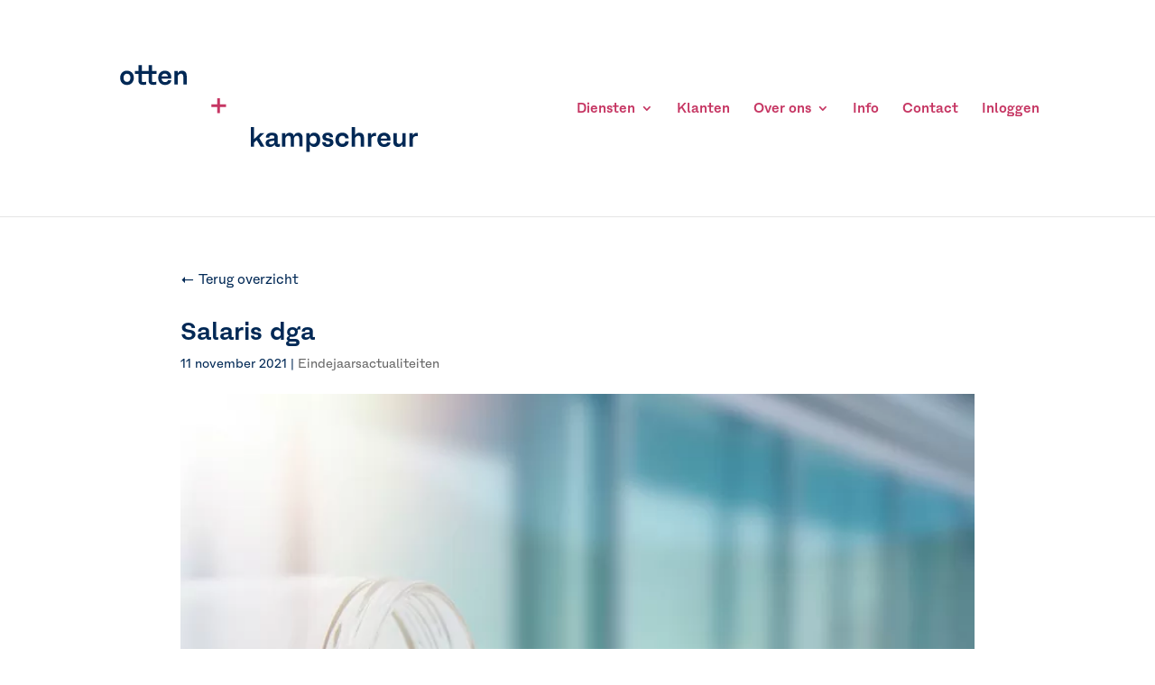

--- FILE ---
content_type: text/html; charset=UTF-8
request_url: https://ottenenkampschreur.nl/eindejaarsactualiteiten/salaris-dga/
body_size: 19418
content:
<!DOCTYPE html>
<html lang="nl-NL">
<head>
	<meta charset="UTF-8" />
<meta http-equiv="X-UA-Compatible" content="IE=edge">
	<link rel="pingback" href="https://ottenenkampschreur.nl/xmlrpc.php" />

	<script type="text/javascript">
		document.documentElement.className = 'js';
	</script>

	<link rel="preconnect" href="https://fonts.gstatic.com" crossorigin /><style id="et-divi-userfonts">@font-face { font-family: "Fracktif Bold"; font-display: swap;  src: url("https://ottenenkampschreur.nl/wp-content/uploads/et-fonts/Fracktif-Semi-Bold.otf") format("opentype"); }@font-face { font-family: "Fracktif"; font-display: swap;  src: url("https://ottenenkampschreur.nl/wp-content/uploads/et-fonts/Fracktif-Regular.otf") format("opentype"); }</style><meta name='robots' content='index, follow, max-image-preview:large, max-snippet:-1, max-video-preview:-1' />
<script id="cookie-law-info-gcm-var-js">
var _ckyGcm = {"status":true,"default_settings":[{"analytics":"denied","advertisement":"denied","functional":"denied","necessary":"granted","ad_user_data":"denied","ad_personalization":"denied","regions":"All"}],"wait_for_update":2000,"url_passthrough":false,"ads_data_redaction":false}</script>
<script id="cookie-law-info-gcm-js" type="text/javascript" src="https://ottenenkampschreur.nl/wp-content/plugins/cookie-law-info/lite/frontend/js/gcm.min.js"></script> <script id="cookieyes" type="text/javascript" src="https://cdn-cookieyes.com/client_data/7c9bd63ad969ef89cfe680e8/script.js"></script>
<!-- Google Tag Manager for WordPress by gtm4wp.com -->
<script data-cfasync="false" data-pagespeed-no-defer>
	var gtm4wp_datalayer_name = "dataLayer";
	var dataLayer = dataLayer || [];
</script>
<!-- End Google Tag Manager for WordPress by gtm4wp.com -->
	<!-- This site is optimized with the Yoast SEO plugin v26.8 - https://yoast.com/product/yoast-seo-wordpress/ -->
	<title>Salaris dga - Otten en Kampschreur</title>
	<link rel="canonical" href="https://ottenenkampschreur.nl/eindejaarsactualiteiten/salaris-dga/" />
	<meta property="og:locale" content="nl_NL" />
	<meta property="og:type" content="article" />
	<meta property="og:title" content="Salaris dga - Otten en Kampschreur" />
	<meta property="og:description" content="De dga en zijn partner zijn wettelijk verplicht om voor hun werk voor de bv ten minste het hoogste van de volgende bedragen aan salaris te ontvangen:  75% van het salaris uit de meest vergelijkbare dienstbetrekking; het hoogste salaris van de" />
	<meta property="og:url" content="https://ottenenkampschreur.nl/eindejaarsactualiteiten/salaris-dga/" />
	<meta property="og:site_name" content="Otten en Kampschreur" />
	<meta property="article:published_time" content="2021-11-11T04:00:00+00:00" />
	<meta property="article:modified_time" content="2022-01-19T09:39:04+00:00" />
	<meta name="author" content="admin" />
	<meta name="twitter:card" content="summary_large_image" />
	<meta name="twitter:label1" content="Geschreven door" />
	<meta name="twitter:data1" content="admin" />
	<meta name="twitter:label2" content="Geschatte leestijd" />
	<meta name="twitter:data2" content="1 minuut" />
	<script type="application/ld+json" class="yoast-schema-graph">{"@context":"https://schema.org","@graph":[{"@type":"Article","@id":"https://ottenenkampschreur.nl/eindejaarsactualiteiten/salaris-dga/#article","isPartOf":{"@id":"https://ottenenkampschreur.nl/eindejaarsactualiteiten/salaris-dga/"},"author":{"name":"admin","@id":"https://ottenenkampschreur.nl/#/schema/person/056b42e684ef095e79f33b8c7206e5f4"},"headline":"Salaris dga","datePublished":"2021-11-11T04:00:00+00:00","dateModified":"2022-01-19T09:39:04+00:00","mainEntityOfPage":{"@id":"https://ottenenkampschreur.nl/eindejaarsactualiteiten/salaris-dga/"},"wordCount":137,"image":{"@id":"https://ottenenkampschreur.nl/eindejaarsactualiteiten/salaris-dga/#primaryimage"},"thumbnailUrl":"https://ottenenkampschreur.nl/wp-content/uploads/2021/11/d887777f-3e0c-45b0-89a3-4d4cf21c39d0.jpg","articleSection":["Eindejaarsactualiteiten"],"inLanguage":"nl-NL"},{"@type":"WebPage","@id":"https://ottenenkampschreur.nl/eindejaarsactualiteiten/salaris-dga/","url":"https://ottenenkampschreur.nl/eindejaarsactualiteiten/salaris-dga/","name":"Salaris dga - Otten en Kampschreur","isPartOf":{"@id":"https://ottenenkampschreur.nl/#website"},"primaryImageOfPage":{"@id":"https://ottenenkampschreur.nl/eindejaarsactualiteiten/salaris-dga/#primaryimage"},"image":{"@id":"https://ottenenkampschreur.nl/eindejaarsactualiteiten/salaris-dga/#primaryimage"},"thumbnailUrl":"https://ottenenkampschreur.nl/wp-content/uploads/2021/11/d887777f-3e0c-45b0-89a3-4d4cf21c39d0.jpg","datePublished":"2021-11-11T04:00:00+00:00","dateModified":"2022-01-19T09:39:04+00:00","author":{"@id":"https://ottenenkampschreur.nl/#/schema/person/056b42e684ef095e79f33b8c7206e5f4"},"breadcrumb":{"@id":"https://ottenenkampschreur.nl/eindejaarsactualiteiten/salaris-dga/#breadcrumb"},"inLanguage":"nl-NL","potentialAction":[{"@type":"ReadAction","target":["https://ottenenkampschreur.nl/eindejaarsactualiteiten/salaris-dga/"]}]},{"@type":"ImageObject","inLanguage":"nl-NL","@id":"https://ottenenkampschreur.nl/eindejaarsactualiteiten/salaris-dga/#primaryimage","url":"https://ottenenkampschreur.nl/wp-content/uploads/2021/11/d887777f-3e0c-45b0-89a3-4d4cf21c39d0.jpg","contentUrl":"https://ottenenkampschreur.nl/wp-content/uploads/2021/11/d887777f-3e0c-45b0-89a3-4d4cf21c39d0.jpg","width":800,"height":533},{"@type":"BreadcrumbList","@id":"https://ottenenkampschreur.nl/eindejaarsactualiteiten/salaris-dga/#breadcrumb","itemListElement":[{"@type":"ListItem","position":1,"name":"Home","item":"https://ottenenkampschreur.nl/"},{"@type":"ListItem","position":2,"name":"Salaris dga"}]},{"@type":"WebSite","@id":"https://ottenenkampschreur.nl/#website","url":"https://ottenenkampschreur.nl/","name":"Otten en Kampschreur","description":"Financieel advies op maat","potentialAction":[{"@type":"SearchAction","target":{"@type":"EntryPoint","urlTemplate":"https://ottenenkampschreur.nl/?s={search_term_string}"},"query-input":{"@type":"PropertyValueSpecification","valueRequired":true,"valueName":"search_term_string"}}],"inLanguage":"nl-NL"},{"@type":"Person","@id":"https://ottenenkampschreur.nl/#/schema/person/056b42e684ef095e79f33b8c7206e5f4","name":"admin","image":{"@type":"ImageObject","inLanguage":"nl-NL","@id":"https://ottenenkampschreur.nl/#/schema/person/image/","url":"https://secure.gravatar.com/avatar/3640b50d6d90f56ccde1d8e132b161a8c2d58f94df8d668a3c21efb8da9fd7e4?s=96&d=mm&r=g","contentUrl":"https://secure.gravatar.com/avatar/3640b50d6d90f56ccde1d8e132b161a8c2d58f94df8d668a3c21efb8da9fd7e4?s=96&d=mm&r=g","caption":"admin"}}]}</script>
	<!-- / Yoast SEO plugin. -->


<link rel='dns-prefetch' href='//use.fontawesome.com' />
<link rel="alternate" type="application/rss+xml" title="Otten en Kampschreur &raquo; feed" href="https://ottenenkampschreur.nl/feed/" />
<link rel="alternate" type="application/rss+xml" title="Otten en Kampschreur &raquo; reacties feed" href="https://ottenenkampschreur.nl/comments/feed/" />
<link rel="alternate" title="oEmbed (JSON)" type="application/json+oembed" href="https://ottenenkampschreur.nl/wp-json/oembed/1.0/embed?url=https%3A%2F%2Fottenenkampschreur.nl%2Feindejaarsactualiteiten%2Fsalaris-dga%2F" />
<link rel="alternate" title="oEmbed (XML)" type="text/xml+oembed" href="https://ottenenkampschreur.nl/wp-json/oembed/1.0/embed?url=https%3A%2F%2Fottenenkampschreur.nl%2Feindejaarsactualiteiten%2Fsalaris-dga%2F&#038;format=xml" />
<meta content="Divi-child v.1.0" name="generator"/><style id='wp-block-library-inline-css' type='text/css'>
:root{--wp-block-synced-color:#7a00df;--wp-block-synced-color--rgb:122,0,223;--wp-bound-block-color:var(--wp-block-synced-color);--wp-editor-canvas-background:#ddd;--wp-admin-theme-color:#007cba;--wp-admin-theme-color--rgb:0,124,186;--wp-admin-theme-color-darker-10:#006ba1;--wp-admin-theme-color-darker-10--rgb:0,107,160.5;--wp-admin-theme-color-darker-20:#005a87;--wp-admin-theme-color-darker-20--rgb:0,90,135;--wp-admin-border-width-focus:2px}@media (min-resolution:192dpi){:root{--wp-admin-border-width-focus:1.5px}}.wp-element-button{cursor:pointer}:root .has-very-light-gray-background-color{background-color:#eee}:root .has-very-dark-gray-background-color{background-color:#313131}:root .has-very-light-gray-color{color:#eee}:root .has-very-dark-gray-color{color:#313131}:root .has-vivid-green-cyan-to-vivid-cyan-blue-gradient-background{background:linear-gradient(135deg,#00d084,#0693e3)}:root .has-purple-crush-gradient-background{background:linear-gradient(135deg,#34e2e4,#4721fb 50%,#ab1dfe)}:root .has-hazy-dawn-gradient-background{background:linear-gradient(135deg,#faaca8,#dad0ec)}:root .has-subdued-olive-gradient-background{background:linear-gradient(135deg,#fafae1,#67a671)}:root .has-atomic-cream-gradient-background{background:linear-gradient(135deg,#fdd79a,#004a59)}:root .has-nightshade-gradient-background{background:linear-gradient(135deg,#330968,#31cdcf)}:root .has-midnight-gradient-background{background:linear-gradient(135deg,#020381,#2874fc)}:root{--wp--preset--font-size--normal:16px;--wp--preset--font-size--huge:42px}.has-regular-font-size{font-size:1em}.has-larger-font-size{font-size:2.625em}.has-normal-font-size{font-size:var(--wp--preset--font-size--normal)}.has-huge-font-size{font-size:var(--wp--preset--font-size--huge)}.has-text-align-center{text-align:center}.has-text-align-left{text-align:left}.has-text-align-right{text-align:right}.has-fit-text{white-space:nowrap!important}#end-resizable-editor-section{display:none}.aligncenter{clear:both}.items-justified-left{justify-content:flex-start}.items-justified-center{justify-content:center}.items-justified-right{justify-content:flex-end}.items-justified-space-between{justify-content:space-between}.screen-reader-text{border:0;clip-path:inset(50%);height:1px;margin:-1px;overflow:hidden;padding:0;position:absolute;width:1px;word-wrap:normal!important}.screen-reader-text:focus{background-color:#ddd;clip-path:none;color:#444;display:block;font-size:1em;height:auto;left:5px;line-height:normal;padding:15px 23px 14px;text-decoration:none;top:5px;width:auto;z-index:100000}html :where(.has-border-color){border-style:solid}html :where([style*=border-top-color]){border-top-style:solid}html :where([style*=border-right-color]){border-right-style:solid}html :where([style*=border-bottom-color]){border-bottom-style:solid}html :where([style*=border-left-color]){border-left-style:solid}html :where([style*=border-width]){border-style:solid}html :where([style*=border-top-width]){border-top-style:solid}html :where([style*=border-right-width]){border-right-style:solid}html :where([style*=border-bottom-width]){border-bottom-style:solid}html :where([style*=border-left-width]){border-left-style:solid}html :where(img[class*=wp-image-]){height:auto;max-width:100%}:where(figure){margin:0 0 1em}html :where(.is-position-sticky){--wp-admin--admin-bar--position-offset:var(--wp-admin--admin-bar--height,0px)}@media screen and (max-width:600px){html :where(.is-position-sticky){--wp-admin--admin-bar--position-offset:0px}}

/*# sourceURL=wp-block-library-inline-css */
</style><style id='global-styles-inline-css' type='text/css'>
:root{--wp--preset--aspect-ratio--square: 1;--wp--preset--aspect-ratio--4-3: 4/3;--wp--preset--aspect-ratio--3-4: 3/4;--wp--preset--aspect-ratio--3-2: 3/2;--wp--preset--aspect-ratio--2-3: 2/3;--wp--preset--aspect-ratio--16-9: 16/9;--wp--preset--aspect-ratio--9-16: 9/16;--wp--preset--color--black: #000000;--wp--preset--color--cyan-bluish-gray: #abb8c3;--wp--preset--color--white: #ffffff;--wp--preset--color--pale-pink: #f78da7;--wp--preset--color--vivid-red: #cf2e2e;--wp--preset--color--luminous-vivid-orange: #ff6900;--wp--preset--color--luminous-vivid-amber: #fcb900;--wp--preset--color--light-green-cyan: #7bdcb5;--wp--preset--color--vivid-green-cyan: #00d084;--wp--preset--color--pale-cyan-blue: #8ed1fc;--wp--preset--color--vivid-cyan-blue: #0693e3;--wp--preset--color--vivid-purple: #9b51e0;--wp--preset--gradient--vivid-cyan-blue-to-vivid-purple: linear-gradient(135deg,rgb(6,147,227) 0%,rgb(155,81,224) 100%);--wp--preset--gradient--light-green-cyan-to-vivid-green-cyan: linear-gradient(135deg,rgb(122,220,180) 0%,rgb(0,208,130) 100%);--wp--preset--gradient--luminous-vivid-amber-to-luminous-vivid-orange: linear-gradient(135deg,rgb(252,185,0) 0%,rgb(255,105,0) 100%);--wp--preset--gradient--luminous-vivid-orange-to-vivid-red: linear-gradient(135deg,rgb(255,105,0) 0%,rgb(207,46,46) 100%);--wp--preset--gradient--very-light-gray-to-cyan-bluish-gray: linear-gradient(135deg,rgb(238,238,238) 0%,rgb(169,184,195) 100%);--wp--preset--gradient--cool-to-warm-spectrum: linear-gradient(135deg,rgb(74,234,220) 0%,rgb(151,120,209) 20%,rgb(207,42,186) 40%,rgb(238,44,130) 60%,rgb(251,105,98) 80%,rgb(254,248,76) 100%);--wp--preset--gradient--blush-light-purple: linear-gradient(135deg,rgb(255,206,236) 0%,rgb(152,150,240) 100%);--wp--preset--gradient--blush-bordeaux: linear-gradient(135deg,rgb(254,205,165) 0%,rgb(254,45,45) 50%,rgb(107,0,62) 100%);--wp--preset--gradient--luminous-dusk: linear-gradient(135deg,rgb(255,203,112) 0%,rgb(199,81,192) 50%,rgb(65,88,208) 100%);--wp--preset--gradient--pale-ocean: linear-gradient(135deg,rgb(255,245,203) 0%,rgb(182,227,212) 50%,rgb(51,167,181) 100%);--wp--preset--gradient--electric-grass: linear-gradient(135deg,rgb(202,248,128) 0%,rgb(113,206,126) 100%);--wp--preset--gradient--midnight: linear-gradient(135deg,rgb(2,3,129) 0%,rgb(40,116,252) 100%);--wp--preset--font-size--small: 13px;--wp--preset--font-size--medium: 20px;--wp--preset--font-size--large: 36px;--wp--preset--font-size--x-large: 42px;--wp--preset--spacing--20: 0.44rem;--wp--preset--spacing--30: 0.67rem;--wp--preset--spacing--40: 1rem;--wp--preset--spacing--50: 1.5rem;--wp--preset--spacing--60: 2.25rem;--wp--preset--spacing--70: 3.38rem;--wp--preset--spacing--80: 5.06rem;--wp--preset--shadow--natural: 6px 6px 9px rgba(0, 0, 0, 0.2);--wp--preset--shadow--deep: 12px 12px 50px rgba(0, 0, 0, 0.4);--wp--preset--shadow--sharp: 6px 6px 0px rgba(0, 0, 0, 0.2);--wp--preset--shadow--outlined: 6px 6px 0px -3px rgb(255, 255, 255), 6px 6px rgb(0, 0, 0);--wp--preset--shadow--crisp: 6px 6px 0px rgb(0, 0, 0);}:root { --wp--style--global--content-size: 823px;--wp--style--global--wide-size: 1080px; }:where(body) { margin: 0; }.wp-site-blocks > .alignleft { float: left; margin-right: 2em; }.wp-site-blocks > .alignright { float: right; margin-left: 2em; }.wp-site-blocks > .aligncenter { justify-content: center; margin-left: auto; margin-right: auto; }:where(.is-layout-flex){gap: 0.5em;}:where(.is-layout-grid){gap: 0.5em;}.is-layout-flow > .alignleft{float: left;margin-inline-start: 0;margin-inline-end: 2em;}.is-layout-flow > .alignright{float: right;margin-inline-start: 2em;margin-inline-end: 0;}.is-layout-flow > .aligncenter{margin-left: auto !important;margin-right: auto !important;}.is-layout-constrained > .alignleft{float: left;margin-inline-start: 0;margin-inline-end: 2em;}.is-layout-constrained > .alignright{float: right;margin-inline-start: 2em;margin-inline-end: 0;}.is-layout-constrained > .aligncenter{margin-left: auto !important;margin-right: auto !important;}.is-layout-constrained > :where(:not(.alignleft):not(.alignright):not(.alignfull)){max-width: var(--wp--style--global--content-size);margin-left: auto !important;margin-right: auto !important;}.is-layout-constrained > .alignwide{max-width: var(--wp--style--global--wide-size);}body .is-layout-flex{display: flex;}.is-layout-flex{flex-wrap: wrap;align-items: center;}.is-layout-flex > :is(*, div){margin: 0;}body .is-layout-grid{display: grid;}.is-layout-grid > :is(*, div){margin: 0;}body{padding-top: 0px;padding-right: 0px;padding-bottom: 0px;padding-left: 0px;}:root :where(.wp-element-button, .wp-block-button__link){background-color: #32373c;border-width: 0;color: #fff;font-family: inherit;font-size: inherit;font-style: inherit;font-weight: inherit;letter-spacing: inherit;line-height: inherit;padding-top: calc(0.667em + 2px);padding-right: calc(1.333em + 2px);padding-bottom: calc(0.667em + 2px);padding-left: calc(1.333em + 2px);text-decoration: none;text-transform: inherit;}.has-black-color{color: var(--wp--preset--color--black) !important;}.has-cyan-bluish-gray-color{color: var(--wp--preset--color--cyan-bluish-gray) !important;}.has-white-color{color: var(--wp--preset--color--white) !important;}.has-pale-pink-color{color: var(--wp--preset--color--pale-pink) !important;}.has-vivid-red-color{color: var(--wp--preset--color--vivid-red) !important;}.has-luminous-vivid-orange-color{color: var(--wp--preset--color--luminous-vivid-orange) !important;}.has-luminous-vivid-amber-color{color: var(--wp--preset--color--luminous-vivid-amber) !important;}.has-light-green-cyan-color{color: var(--wp--preset--color--light-green-cyan) !important;}.has-vivid-green-cyan-color{color: var(--wp--preset--color--vivid-green-cyan) !important;}.has-pale-cyan-blue-color{color: var(--wp--preset--color--pale-cyan-blue) !important;}.has-vivid-cyan-blue-color{color: var(--wp--preset--color--vivid-cyan-blue) !important;}.has-vivid-purple-color{color: var(--wp--preset--color--vivid-purple) !important;}.has-black-background-color{background-color: var(--wp--preset--color--black) !important;}.has-cyan-bluish-gray-background-color{background-color: var(--wp--preset--color--cyan-bluish-gray) !important;}.has-white-background-color{background-color: var(--wp--preset--color--white) !important;}.has-pale-pink-background-color{background-color: var(--wp--preset--color--pale-pink) !important;}.has-vivid-red-background-color{background-color: var(--wp--preset--color--vivid-red) !important;}.has-luminous-vivid-orange-background-color{background-color: var(--wp--preset--color--luminous-vivid-orange) !important;}.has-luminous-vivid-amber-background-color{background-color: var(--wp--preset--color--luminous-vivid-amber) !important;}.has-light-green-cyan-background-color{background-color: var(--wp--preset--color--light-green-cyan) !important;}.has-vivid-green-cyan-background-color{background-color: var(--wp--preset--color--vivid-green-cyan) !important;}.has-pale-cyan-blue-background-color{background-color: var(--wp--preset--color--pale-cyan-blue) !important;}.has-vivid-cyan-blue-background-color{background-color: var(--wp--preset--color--vivid-cyan-blue) !important;}.has-vivid-purple-background-color{background-color: var(--wp--preset--color--vivid-purple) !important;}.has-black-border-color{border-color: var(--wp--preset--color--black) !important;}.has-cyan-bluish-gray-border-color{border-color: var(--wp--preset--color--cyan-bluish-gray) !important;}.has-white-border-color{border-color: var(--wp--preset--color--white) !important;}.has-pale-pink-border-color{border-color: var(--wp--preset--color--pale-pink) !important;}.has-vivid-red-border-color{border-color: var(--wp--preset--color--vivid-red) !important;}.has-luminous-vivid-orange-border-color{border-color: var(--wp--preset--color--luminous-vivid-orange) !important;}.has-luminous-vivid-amber-border-color{border-color: var(--wp--preset--color--luminous-vivid-amber) !important;}.has-light-green-cyan-border-color{border-color: var(--wp--preset--color--light-green-cyan) !important;}.has-vivid-green-cyan-border-color{border-color: var(--wp--preset--color--vivid-green-cyan) !important;}.has-pale-cyan-blue-border-color{border-color: var(--wp--preset--color--pale-cyan-blue) !important;}.has-vivid-cyan-blue-border-color{border-color: var(--wp--preset--color--vivid-cyan-blue) !important;}.has-vivid-purple-border-color{border-color: var(--wp--preset--color--vivid-purple) !important;}.has-vivid-cyan-blue-to-vivid-purple-gradient-background{background: var(--wp--preset--gradient--vivid-cyan-blue-to-vivid-purple) !important;}.has-light-green-cyan-to-vivid-green-cyan-gradient-background{background: var(--wp--preset--gradient--light-green-cyan-to-vivid-green-cyan) !important;}.has-luminous-vivid-amber-to-luminous-vivid-orange-gradient-background{background: var(--wp--preset--gradient--luminous-vivid-amber-to-luminous-vivid-orange) !important;}.has-luminous-vivid-orange-to-vivid-red-gradient-background{background: var(--wp--preset--gradient--luminous-vivid-orange-to-vivid-red) !important;}.has-very-light-gray-to-cyan-bluish-gray-gradient-background{background: var(--wp--preset--gradient--very-light-gray-to-cyan-bluish-gray) !important;}.has-cool-to-warm-spectrum-gradient-background{background: var(--wp--preset--gradient--cool-to-warm-spectrum) !important;}.has-blush-light-purple-gradient-background{background: var(--wp--preset--gradient--blush-light-purple) !important;}.has-blush-bordeaux-gradient-background{background: var(--wp--preset--gradient--blush-bordeaux) !important;}.has-luminous-dusk-gradient-background{background: var(--wp--preset--gradient--luminous-dusk) !important;}.has-pale-ocean-gradient-background{background: var(--wp--preset--gradient--pale-ocean) !important;}.has-electric-grass-gradient-background{background: var(--wp--preset--gradient--electric-grass) !important;}.has-midnight-gradient-background{background: var(--wp--preset--gradient--midnight) !important;}.has-small-font-size{font-size: var(--wp--preset--font-size--small) !important;}.has-medium-font-size{font-size: var(--wp--preset--font-size--medium) !important;}.has-large-font-size{font-size: var(--wp--preset--font-size--large) !important;}.has-x-large-font-size{font-size: var(--wp--preset--font-size--x-large) !important;}
/*# sourceURL=global-styles-inline-css */
</style>

<style id='font-awesome-svg-styles-default-inline-css' type='text/css'>
.svg-inline--fa {
  display: inline-block;
  height: 1em;
  overflow: visible;
  vertical-align: -.125em;
}
/*# sourceURL=font-awesome-svg-styles-default-inline-css */
</style>
<link rel='stylesheet' id='font-awesome-svg-styles-css' href='https://ottenenkampschreur.nl/wp-content/uploads/font-awesome/v5.15.4/css/svg-with-js.css' type='text/css' media='all' />
<style id='font-awesome-svg-styles-inline-css' type='text/css'>
   .wp-block-font-awesome-icon svg::before,
   .wp-rich-text-font-awesome-icon svg::before {content: unset;}
/*# sourceURL=font-awesome-svg-styles-inline-css */
</style>
<link rel='stylesheet' id='dashicons-css' href='https://ottenenkampschreur.nl/wp-includes/css/dashicons.min.css?ver=6.9' type='text/css' media='all' />
<link rel='stylesheet' id='font-awesome-official-css' href='https://use.fontawesome.com/releases/v5.15.4/css/all.css' type='text/css' media='all' integrity="sha384-DyZ88mC6Up2uqS4h/KRgHuoeGwBcD4Ng9SiP4dIRy0EXTlnuz47vAwmeGwVChigm" crossorigin="anonymous" />
<link rel='stylesheet' id='divi-style-parent-css' href='https://ottenenkampschreur.nl/wp-content/themes/Divi/style-static.min.css?ver=4.27.5' type='text/css' media='all' />
<link rel='stylesheet' id='divi-style-css' href='https://ottenenkampschreur.nl/wp-content/themes/divi-child/style.css?ver=4.27.5' type='text/css' media='all' />
<link rel='stylesheet' id='font-awesome-official-v4shim-css' href='https://use.fontawesome.com/releases/v5.15.4/css/v4-shims.css' type='text/css' media='all' integrity="sha384-Vq76wejb3QJM4nDatBa5rUOve+9gkegsjCebvV/9fvXlGWo4HCMR4cJZjjcF6Viv" crossorigin="anonymous" />
<style id='font-awesome-official-v4shim-inline-css' type='text/css'>
@font-face {
font-family: "FontAwesome";
font-display: block;
src: url("https://use.fontawesome.com/releases/v5.15.4/webfonts/fa-brands-400.eot"),
		url("https://use.fontawesome.com/releases/v5.15.4/webfonts/fa-brands-400.eot?#iefix") format("embedded-opentype"),
		url("https://use.fontawesome.com/releases/v5.15.4/webfonts/fa-brands-400.woff2") format("woff2"),
		url("https://use.fontawesome.com/releases/v5.15.4/webfonts/fa-brands-400.woff") format("woff"),
		url("https://use.fontawesome.com/releases/v5.15.4/webfonts/fa-brands-400.ttf") format("truetype"),
		url("https://use.fontawesome.com/releases/v5.15.4/webfonts/fa-brands-400.svg#fontawesome") format("svg");
}

@font-face {
font-family: "FontAwesome";
font-display: block;
src: url("https://use.fontawesome.com/releases/v5.15.4/webfonts/fa-solid-900.eot"),
		url("https://use.fontawesome.com/releases/v5.15.4/webfonts/fa-solid-900.eot?#iefix") format("embedded-opentype"),
		url("https://use.fontawesome.com/releases/v5.15.4/webfonts/fa-solid-900.woff2") format("woff2"),
		url("https://use.fontawesome.com/releases/v5.15.4/webfonts/fa-solid-900.woff") format("woff"),
		url("https://use.fontawesome.com/releases/v5.15.4/webfonts/fa-solid-900.ttf") format("truetype"),
		url("https://use.fontawesome.com/releases/v5.15.4/webfonts/fa-solid-900.svg#fontawesome") format("svg");
}

@font-face {
font-family: "FontAwesome";
font-display: block;
src: url("https://use.fontawesome.com/releases/v5.15.4/webfonts/fa-regular-400.eot"),
		url("https://use.fontawesome.com/releases/v5.15.4/webfonts/fa-regular-400.eot?#iefix") format("embedded-opentype"),
		url("https://use.fontawesome.com/releases/v5.15.4/webfonts/fa-regular-400.woff2") format("woff2"),
		url("https://use.fontawesome.com/releases/v5.15.4/webfonts/fa-regular-400.woff") format("woff"),
		url("https://use.fontawesome.com/releases/v5.15.4/webfonts/fa-regular-400.ttf") format("truetype"),
		url("https://use.fontawesome.com/releases/v5.15.4/webfonts/fa-regular-400.svg#fontawesome") format("svg");
unicode-range: U+F004-F005,U+F007,U+F017,U+F022,U+F024,U+F02E,U+F03E,U+F044,U+F057-F059,U+F06E,U+F070,U+F075,U+F07B-F07C,U+F080,U+F086,U+F089,U+F094,U+F09D,U+F0A0,U+F0A4-F0A7,U+F0C5,U+F0C7-F0C8,U+F0E0,U+F0EB,U+F0F3,U+F0F8,U+F0FE,U+F111,U+F118-F11A,U+F11C,U+F133,U+F144,U+F146,U+F14A,U+F14D-F14E,U+F150-F152,U+F15B-F15C,U+F164-F165,U+F185-F186,U+F191-F192,U+F1AD,U+F1C1-F1C9,U+F1CD,U+F1D8,U+F1E3,U+F1EA,U+F1F6,U+F1F9,U+F20A,U+F247-F249,U+F24D,U+F254-F25B,U+F25D,U+F267,U+F271-F274,U+F279,U+F28B,U+F28D,U+F2B5-F2B6,U+F2B9,U+F2BB,U+F2BD,U+F2C1-F2C2,U+F2D0,U+F2D2,U+F2DC,U+F2ED,U+F328,U+F358-F35B,U+F3A5,U+F3D1,U+F410,U+F4AD;
}
/*# sourceURL=font-awesome-official-v4shim-inline-css */
</style>
<script type="text/javascript" src="https://ottenenkampschreur.nl/wp-includes/js/jquery/jquery.min.js?ver=3.7.1" id="jquery-core-js"></script>
<script type="text/javascript" src="https://ottenenkampschreur.nl/wp-includes/js/jquery/jquery-migrate.min.js?ver=3.4.1" id="jquery-migrate-js"></script>
<link rel="https://api.w.org/" href="https://ottenenkampschreur.nl/wp-json/" /><link rel="alternate" title="JSON" type="application/json" href="https://ottenenkampschreur.nl/wp-json/wp/v2/posts/4091" /><link rel="EditURI" type="application/rsd+xml" title="RSD" href="https://ottenenkampschreur.nl/xmlrpc.php?rsd" />
<meta name="generator" content="WordPress 6.9" />
<link rel='shortlink' href='https://ottenenkampschreur.nl/?p=4091' />
<!-- Favicon Rotator -->
<link rel="shortcut icon" href="https://ottenenkampschreur.nl/wp-content/uploads/2020/05/favicon_OK-1.png" />
<!-- End Favicon Rotator -->
<!--  im inforwijzers color settings -->
<link href='https://cdn.informanagement.com/Content/ePrint/Assets/Accountants/319/SiteStyles/Settings.css' rel='stylesheet' type='text/css' />
<link href='https://cdn.informanagement.com/Content/ePrint/Assets/Accountants/Common/CSS/CommonModals.css' rel='stylesheet' type='text/css' />
<!-- /im inforwijzers color settings -->
<!--  im inforwijzers scripts -->
<script>
  var url = 'https://eprint.informanagement.com/Int/AccountantOnlineTemplates?ui=fe3344e7-62e4-4ec7-a5a8-278d2a4bebd8'
</script>
<script src='https://cdn.informanagement.com/Content/Shared/JSWindow/ModalPopupWindow.js'></script>
<script src='https://cdn.informanagement.com/Content/ePrint/Assets/Accountants/Common/JS/Integrationjs.js'></script>
<!-- /im inforwijzers scripts -->
<!-- Start cookieyes banner --> <script id="cookieyes" type="text/javascript" src="https://cdn-cookieyes.com/client_data/b3c2b86c328e7d3155279063/script.js"></script> <!-- End cookieyes banner --><!-- site-navigation-element Schema optimized by Schema Pro --><script type="application/ld+json">{"@context":"https:\/\/schema.org","@graph":[{"@context":"https:\/\/schema.org","@type":"SiteNavigationElement","id":"site-navigation","name":"Diensten","url":"https:\/\/ottenenkampschreur.nl\/diensten\/"},{"@context":"https:\/\/schema.org","@type":"SiteNavigationElement","id":"site-navigation","name":"Administratie uitbesteden","url":"https:\/\/ottenenkampschreur.nl\/administratie-uitbesteden\/"},{"@context":"https:\/\/schema.org","@type":"SiteNavigationElement","id":"site-navigation","name":"Accountancy","url":"https:\/\/ottenenkampschreur.nl\/accountancy\/"},{"@context":"https:\/\/schema.org","@type":"SiteNavigationElement","id":"site-navigation","name":"Financieel Advies","url":"https:\/\/ottenenkampschreur.nl\/financieel-advies\/"},{"@context":"https:\/\/schema.org","@type":"SiteNavigationElement","id":"site-navigation","name":"Belastingzaken","url":"https:\/\/ottenenkampschreur.nl\/belastingzaken\/"},{"@context":"https:\/\/schema.org","@type":"SiteNavigationElement","id":"site-navigation","name":"Salarisadministratie","url":"https:\/\/ottenenkampschreur.nl\/salarisadministratie\/"},{"@context":"https:\/\/schema.org","@type":"SiteNavigationElement","id":"site-navigation","name":"Salarisadministratie Wijchen","url":"https:\/\/ottenenkampschreur.nl\/salarisadministratie-wijchen\/"},{"@context":"https:\/\/schema.org","@type":"SiteNavigationElement","id":"site-navigation","name":"Klanten","url":"https:\/\/ottenenkampschreur.nl\/klanten\/"},{"@context":"https:\/\/schema.org","@type":"SiteNavigationElement","id":"site-navigation","name":"Over ons","url":"https:\/\/ottenenkampschreur.nl\/over-ons\/"},{"@context":"https:\/\/schema.org","@type":"SiteNavigationElement","id":"site-navigation","name":"Geschiedenis","url":"https:\/\/ottenenkampschreur.nl\/geschiedenis\/"},{"@context":"https:\/\/schema.org","@type":"SiteNavigationElement","id":"site-navigation","name":"Ons team","url":"https:\/\/ottenenkampschreur.nl\/ons-team\/"},{"@context":"https:\/\/schema.org","@type":"SiteNavigationElement","id":"site-navigation","name":"Vacatures","url":"https:\/\/ottenenkampschreur.nl\/vacatures\/"},{"@context":"https:\/\/schema.org","@type":"SiteNavigationElement","id":"site-navigation","name":"Info","url":"https:\/\/ottenenkampschreur.nl\/info\/"},{"@context":"https:\/\/schema.org","@type":"SiteNavigationElement","id":"site-navigation","name":"Contact","url":"https:\/\/ottenenkampschreur.nl\/contact\/"},{"@context":"https:\/\/schema.org","@type":"SiteNavigationElement","id":"site-navigation","name":"Inloggen","url":"https:\/\/ottenenkampschreur.nl\/inloggen\/"}]}</script><!-- / site-navigation-element Schema optimized by Schema Pro --><!-- breadcrumb Schema optimized by Schema Pro --><script type="application/ld+json">{"@context":"https:\/\/schema.org","@type":"BreadcrumbList","itemListElement":[{"@type":"ListItem","position":1,"item":{"@id":"https:\/\/ottenenkampschreur.nl\/","name":"Home"}},{"@type":"ListItem","position":2,"item":{"@id":"https:\/\/ottenenkampschreur.nl\/eindejaarsactualiteiten\/salaris-dga\/","name":"Salaris dga"}}]}</script><!-- / breadcrumb Schema optimized by Schema Pro -->
<!-- Google Tag Manager for WordPress by gtm4wp.com -->
<!-- GTM Container placement set to footer -->
<script data-cfasync="false" data-pagespeed-no-defer type="text/javascript">
	var dataLayer_content = {"pagePostType":"post","pagePostType2":"single-post","pageCategory":["eindejaarsactualiteiten"],"pagePostAuthor":"admin"};
	dataLayer.push( dataLayer_content );
</script>
<script data-cfasync="false" data-pagespeed-no-defer type="text/javascript">
(function(w,d,s,l,i){w[l]=w[l]||[];w[l].push({'gtm.start':
new Date().getTime(),event:'gtm.js'});var f=d.getElementsByTagName(s)[0],
j=d.createElement(s),dl=l!='dataLayer'?'&l='+l:'';j.async=true;j.src=
'//www.googletagmanager.com/gtm.js?id='+i+dl;f.parentNode.insertBefore(j,f);
})(window,document,'script','dataLayer','GTM-N82F2ZT');
</script>
<!-- End Google Tag Manager for WordPress by gtm4wp.com --><meta name="viewport" content="width=device-width, initial-scale=1.0, maximum-scale=1.0, user-scalable=0" /><script>
(function($) {
    $(document).ready(function() {
    
        $(".disable_ajax .wp-pagenavi a").click(function() {
            window.location.href = $(this).attr('href');
            
            return false;
        });
    
    });
	
})(jQuery);
	
	
	jQuery(function($){
    $(document).scroll(function () {
    var y = $(this).scrollTop();
    if (y > 500) {
        $('#sticky-landing-bar').fadeIn();
    } else {
        $('#sticky-landing-bar').fadeOut();
    }

});
    });

</script>

			<style id="wpsp-style-frontend"></style>
			<style id="et-divi-customizer-global-cached-inline-styles">body,.et_pb_column_1_2 .et_quote_content blockquote cite,.et_pb_column_1_2 .et_link_content a.et_link_main_url,.et_pb_column_1_3 .et_quote_content blockquote cite,.et_pb_column_3_8 .et_quote_content blockquote cite,.et_pb_column_1_4 .et_quote_content blockquote cite,.et_pb_blog_grid .et_quote_content blockquote cite,.et_pb_column_1_3 .et_link_content a.et_link_main_url,.et_pb_column_3_8 .et_link_content a.et_link_main_url,.et_pb_column_1_4 .et_link_content a.et_link_main_url,.et_pb_blog_grid .et_link_content a.et_link_main_url,body .et_pb_bg_layout_light .et_pb_post p,body .et_pb_bg_layout_dark .et_pb_post p{font-size:15px}.et_pb_slide_content,.et_pb_best_value{font-size:17px}body{color:#002855}h1,h2,h3,h4,h5,h6{color:#002855}#et_search_icon:hover,.mobile_menu_bar:before,.mobile_menu_bar:after,.et_toggle_slide_menu:after,.et-social-icon a:hover,.et_pb_sum,.et_pb_pricing li a,.et_pb_pricing_table_button,.et_overlay:before,.entry-summary p.price ins,.et_pb_member_social_links a:hover,.et_pb_widget li a:hover,.et_pb_filterable_portfolio .et_pb_portfolio_filters li a.active,.et_pb_filterable_portfolio .et_pb_portofolio_pagination ul li a.active,.et_pb_gallery .et_pb_gallery_pagination ul li a.active,.wp-pagenavi span.current,.wp-pagenavi a:hover,.nav-single a,.tagged_as a,.posted_in a{color:#c63663}.et_pb_contact_submit,.et_password_protected_form .et_submit_button,.et_pb_bg_layout_light .et_pb_newsletter_button,.comment-reply-link,.form-submit .et_pb_button,.et_pb_bg_layout_light .et_pb_promo_button,.et_pb_bg_layout_light .et_pb_more_button,.et_pb_contact p input[type="checkbox"]:checked+label i:before,.et_pb_bg_layout_light.et_pb_module.et_pb_button{color:#c63663}.footer-widget h4{color:#c63663}.et-search-form,.nav li ul,.et_mobile_menu,.footer-widget li:before,.et_pb_pricing li:before,blockquote{border-color:#c63663}.et_pb_counter_amount,.et_pb_featured_table .et_pb_pricing_heading,.et_quote_content,.et_link_content,.et_audio_content,.et_pb_post_slider.et_pb_bg_layout_dark,.et_slide_in_menu_container,.et_pb_contact p input[type="radio"]:checked+label i:before{background-color:#c63663}.container,.et_pb_row,.et_pb_slider .et_pb_container,.et_pb_fullwidth_section .et_pb_title_container,.et_pb_fullwidth_section .et_pb_title_featured_container,.et_pb_fullwidth_header:not(.et_pb_fullscreen) .et_pb_fullwidth_header_container{max-width:1920px}.et_boxed_layout #page-container,.et_boxed_layout.et_non_fixed_nav.et_transparent_nav #page-container #top-header,.et_boxed_layout.et_non_fixed_nav.et_transparent_nav #page-container #main-header,.et_fixed_nav.et_boxed_layout #page-container #top-header,.et_fixed_nav.et_boxed_layout #page-container #main-header,.et_boxed_layout #page-container .container,.et_boxed_layout #page-container .et_pb_row{max-width:2080px}a{color:#c63663}.et_secondary_nav_enabled #page-container #top-header{background-color:#c63663!important}#et-secondary-nav li ul{background-color:#c63663}.et_header_style_centered .mobile_nav .select_page,.et_header_style_split .mobile_nav .select_page,.et_nav_text_color_light #top-menu>li>a,.et_nav_text_color_dark #top-menu>li>a,#top-menu a,.et_mobile_menu li a,.et_nav_text_color_light .et_mobile_menu li a,.et_nav_text_color_dark .et_mobile_menu li a,#et_search_icon:before,.et_search_form_container input,span.et_close_search_field:after,#et-top-navigation .et-cart-info{color:#c63663}.et_search_form_container input::-moz-placeholder{color:#c63663}.et_search_form_container input::-webkit-input-placeholder{color:#c63663}.et_search_form_container input:-ms-input-placeholder{color:#c63663}#top-menu li a{font-size:15px}body.et_vertical_nav .container.et_search_form_container .et-search-form input{font-size:15px!important}#top-menu li.current-menu-ancestor>a,#top-menu li.current-menu-item>a,#top-menu li.current_page_item>a{color:#002855}#main-footer{background-color:rgba(34,34,34,0.96)}#main-footer .footer-widget h4,#main-footer .widget_block h1,#main-footer .widget_block h2,#main-footer .widget_block h3,#main-footer .widget_block h4,#main-footer .widget_block h5,#main-footer .widget_block h6{color:#ffffff}.footer-widget li:before{border-color:#c63663}.footer-widget,.footer-widget li,.footer-widget li a,#footer-info{font-size:14px}.footer-widget .et_pb_widget div,.footer-widget .et_pb_widget ul,.footer-widget .et_pb_widget ol,.footer-widget .et_pb_widget label{line-height:2em}#footer-widgets .footer-widget li:before{top:11px}#footer-info,#footer-info a{color:#ffffff}body .et_pb_button{font-size:18px;background-color:#c63663;border-width:0px!important}body.et_pb_button_helper_class .et_pb_button,body.et_pb_button_helper_class .et_pb_module.et_pb_button{color:#ffffff}body .et_pb_button:after{content:'L';font-size:18px}@media only screen and (min-width:981px){.et_header_style_left #et-top-navigation,.et_header_style_split #et-top-navigation{padding:113px 0 0 0}.et_header_style_left #et-top-navigation nav>ul>li>a,.et_header_style_split #et-top-navigation nav>ul>li>a{padding-bottom:113px}.et_header_style_split .centered-inline-logo-wrap{width:225px;margin:-225px 0}.et_header_style_split .centered-inline-logo-wrap #logo{max-height:225px}.et_pb_svg_logo.et_header_style_split .centered-inline-logo-wrap #logo{height:225px}.et_header_style_centered #top-menu>li>a{padding-bottom:41px}.et_header_style_slide #et-top-navigation,.et_header_style_fullscreen #et-top-navigation{padding:104px 0 104px 0!important}.et_header_style_centered #main-header .logo_container{height:225px}#logo{max-height:78%}.et_pb_svg_logo #logo{height:78%}.et_header_style_centered.et_hide_primary_logo #main-header:not(.et-fixed-header) .logo_container,.et_header_style_centered.et_hide_fixed_logo #main-header.et-fixed-header .logo_container{height:40.5px}.et_header_style_left .et-fixed-header #et-top-navigation,.et_header_style_split .et-fixed-header #et-top-navigation{padding:26px 0 0 0}.et_header_style_left .et-fixed-header #et-top-navigation nav>ul>li>a,.et_header_style_split .et-fixed-header #et-top-navigation nav>ul>li>a{padding-bottom:26px}.et_header_style_centered header#main-header.et-fixed-header .logo_container{height:51px}.et_header_style_split #main-header.et-fixed-header .centered-inline-logo-wrap{width:51px;margin:-51px 0}.et_header_style_split .et-fixed-header .centered-inline-logo-wrap #logo{max-height:51px}.et_pb_svg_logo.et_header_style_split .et-fixed-header .centered-inline-logo-wrap #logo{height:51px}.et_header_style_slide .et-fixed-header #et-top-navigation,.et_header_style_fullscreen .et-fixed-header #et-top-navigation{padding:17px 0 17px 0!important}.et_fixed_nav #page-container .et-fixed-header#top-header{background-color:#c63663!important}.et_fixed_nav #page-container .et-fixed-header#top-header #et-secondary-nav li ul{background-color:#c63663}.et-fixed-header #top-menu a,.et-fixed-header #et_search_icon:before,.et-fixed-header #et_top_search .et-search-form input,.et-fixed-header .et_search_form_container input,.et-fixed-header .et_close_search_field:after,.et-fixed-header #et-top-navigation .et-cart-info{color:#c63663!important}.et-fixed-header .et_search_form_container input::-moz-placeholder{color:#c63663!important}.et-fixed-header .et_search_form_container input::-webkit-input-placeholder{color:#c63663!important}.et-fixed-header .et_search_form_container input:-ms-input-placeholder{color:#c63663!important}.et-fixed-header #top-menu li.current-menu-ancestor>a,.et-fixed-header #top-menu li.current-menu-item>a,.et-fixed-header #top-menu li.current_page_item>a{color:#002855!important}}@media only screen and (min-width:2400px){.et_pb_row{padding:48px 0}.et_pb_section{padding:96px 0}.single.et_pb_pagebuilder_layout.et_full_width_page .et_post_meta_wrapper{padding-top:144px}.et_pb_fullwidth_section{padding:0}}h1,h1.et_pb_contact_main_title,.et_pb_title_container h1{font-size:28px}h2,.product .related h2,.et_pb_column_1_2 .et_quote_content blockquote p{font-size:24px}h3{font-size:20px}h4,.et_pb_circle_counter h3,.et_pb_number_counter h3,.et_pb_column_1_3 .et_pb_post h2,.et_pb_column_1_4 .et_pb_post h2,.et_pb_blog_grid h2,.et_pb_column_1_3 .et_quote_content blockquote p,.et_pb_column_3_8 .et_quote_content blockquote p,.et_pb_column_1_4 .et_quote_content blockquote p,.et_pb_blog_grid .et_quote_content blockquote p,.et_pb_column_1_3 .et_link_content h2,.et_pb_column_3_8 .et_link_content h2,.et_pb_column_1_4 .et_link_content h2,.et_pb_blog_grid .et_link_content h2,.et_pb_column_1_3 .et_audio_content h2,.et_pb_column_3_8 .et_audio_content h2,.et_pb_column_1_4 .et_audio_content h2,.et_pb_blog_grid .et_audio_content h2,.et_pb_column_3_8 .et_pb_audio_module_content h2,.et_pb_column_1_3 .et_pb_audio_module_content h2,.et_pb_gallery_grid .et_pb_gallery_item h3,.et_pb_portfolio_grid .et_pb_portfolio_item h2,.et_pb_filterable_portfolio_grid .et_pb_portfolio_item h2{font-size:16px}h5{font-size:14px}h6{font-size:13px}.et_pb_slide_description .et_pb_slide_title{font-size:42px}.et_pb_gallery_grid .et_pb_gallery_item h3,.et_pb_portfolio_grid .et_pb_portfolio_item h2,.et_pb_filterable_portfolio_grid .et_pb_portfolio_item h2,.et_pb_column_1_4 .et_pb_audio_module_content h2{font-size:14px}	h1,h2,h3,h4,h5,h6{font-family:'Fracktif Bold',Helvetica,Arial,Lucida,sans-serif}body,input,textarea,select{font-family:'Fracktif',Helvetica,Arial,Lucida,sans-serif}#main-header,#et-top-navigation{font-family:'Fracktif Bold',Helvetica,Arial,Lucida,sans-serif}#contact{scroll-margin-top:80px}.et_pb_contact_field_3.et_pb_contact_field .input[type="checkbox"]:checked+label i:before{color:#c63663!important}.et-pb-contact-message,.et-pb-contact-message p{color:#fff}@media(max-width:980px){.md-reverse-order{display:flex;flex-direction:column}.md-reverse-order .et_pb_column:last-child{order:1}.md-reverse-order .et_pb_column:first-child{order:2}.et_pb_module.et_pb_image{margin-left:auto!important;margin-right:auto!important}#home-hero.et_pb_section.et_pb_section_0{background-size:contain}#home-hero.et_pb_section.et_pb_section_0{background-size:150%;background-position:-50vw top!important}#home-hero.et_pb_section.et_pb_section_0 .et_pb_fullwidth_header.et_pb_fullwidth_header_0{background:none;color:#002855!important;padding-bottom:0!important;padding-top:45vw}#home-hero.et_pb_section.et_pb_section_0 .et_pb_fullwidth_header.et_pb_fullwidth_header_0 h1{color:#002855!important}.et_header_style_left #et-top-navigation,.et_header_style_split #et-top-navigation{padding-left:inherit!important}}@media only screen and (min-width:981px){.et_pb_svg_logo #logo{height:54%;max-height:54%}}@media only screen and (min-width:1340px){.et_pb_svg_logo #logo{height:78%;max-height:78%}}.et_pb_ajax_pagination_container .et_pb_post,.archive #left-area .et_pb_post{margin-bottom:35px!important}@media(min-width:980px){.et_pb_ajax_pagination_container,.archive #left-area{display:grid;grid-gap:35px;grid-template-columns:minmax(0,1fr) minmax(0,1fr) minmax(0,1fr)}.et_pb_ajax_pagination_container .et_pb_post,.archive #left-area .et_pb_post{margin-bottom:0!important}}.et_pb_ajax_pagination_container .et_pb_post,.archive #left-area .et_pb_post{border:none;background:#f2f4f6}.entry-featured-image-url{text-align:center;background:#eceef0}.entry-featured-image-url img{min-width:0;width:100%;height:220px;object-fit:cover}.et_pb_ajax_pagination_container .entry-title{padding:0 1.5em 0 1.5em;font-size:20px;line-height:20px}.et_pb_ajax_pagination_container .post-meta{padding:1em 2em;opacity:.7}.et_pb_ajax_pagination_container .post-content{padding:1em 2em 2em}.et_pb_ajax_pagination_container .more-link,.archive #left-area .more-link{margin-top:1em;text-decoration:underline;font-weight:600}.et_pb_ajax_pagination_container .et_pb_post,.archive #left-area .et_pb_post{margin-bottom:0}.et_pb_ajax_pagination_container>div,.archive #left-area>div{grid-column:span 3;text-align:center}.wp-pagenavi{text-align:center;border:none}.wp-pagenavi a,.wp-pagenavi span{margin:0;color:#002855!important;border:1px solid #002855!important;margin-left:-1px;display:inline-block;padding:.5rem .75rem;line-height:1.2;text-decoration:none;text-align:center}.wp-pagenavi .nextpostslink,.wp-pagenavi .previouspostslink{color:#002855!important}.wp-pagenavi .nextpostslink:hover,.wp-pagenavi .previouspostslink:hover{color:#fff!important}.wp-pagenavi span.current,.wp-pagenavi a:hover,.wp-pagenavi span:hover{background:#002855;color:#fff!important}.single.et_pb_gutter.et_pb_gutters4.et_right_sidebar #main-content,.archive.et_pb_gutter.et_pb_gutters4.et_right_sidebar #main-content .container:before,#main-content .container:before{content:none!important}.single.et_pb_gutters4.et_right_sidebar #left-area,.archive.et_pb_gutters4.et_right_sidebar #left-area{padding:0;width:100%}.single #content-area{max-width:880px;margin:0 auto}.single .et_post_meta_wrapper img{max-height:600px;display:block;margin:0 auto;object-fit:contain}@media(min-width:980px){.single .et_post_meta_wrapper img{max-width:880px}}.im_source{opacity:.7;margin-top:20px}.blog-back-button{margin-bottom:2em}.blog-back-button a{color:#002855}@media(min-width:980px){#im_dp_grid{grid-template-columns:minmax(0,1fr) minmax(0,1fr) minmax(0,1fr)}}#im_dp_grid{display:grid;grid-gap:33px}#im_dp_grid.gridcol3 .Themes_list_box,#im_dp_grid.gridcol3 .Themes_list_box:nth-child(3n+0){width:100%!important}@media(max-width:480px){#im_dp_grid.gridcol3 .Themes_list_box,#im_dp_grid.gridcol3 .Themes_list_box:nth-child(3n+0){width:calc(100% - 40px)!important}}#Brochure_list .Themes_list_box{background:#f2f4f6!important}#Brochure_list .Themes_list_box .Themes_list_title,#Brochure_list .Themes_list_box .Themes_list_textarea,.Themes_list_thumbnail{background:transparent}#Brochure_list .Themes_list_box .Themes_list_title{color:#002855;padding-bottom:10px;line-height:1em;font-weight:500;font-size:20px;font-family:'Fracktif Bold',Helvetica,Arial,Lucida,sans-serif;padding:0;margin-bottom:.5em}#Brochure_list .Themes_list_box .Themes_list_textarea{line-height:1.7em;font-weight:500;-webkit-font-smoothing:antialiased;font-family:'Fracktif',Helvetica,Arial,Lucida,sans-serif;word-wrap:break-word;box-sizing:border-box;border:0;outline:0;-webkit-text-size-adjust:100%;vertical-align:baseline;background:transparent;padding-bottom:0;color:#666!important;font-size:15px;padding:0;margin-bottom:15px}#Brochure_list .Themes_list_box .Themes_list_fbbutton a,#Brochure_list .Themes_list_box .Themes_list_fbbutton a:hover,#Brochure_list .Themes_list_box .Themes_list_fbbutton .Themes_list_fbbutton_btn,#Brochure_list .Themes_list_box .Themes_list_fbbutton .Themes_list_fbbutton_btn:hover{padding:0!important;line-height:1.7em;-webkit-font-smoothing:antialiased;font-family:'Fracktif',Helvetica,Arial,Lucida,sans-serif;word-wrap:break-word;box-sizing:border-box;margin:0;border:0;outline:0;font-size:100%;-webkit-text-size-adjust:100%;vertical-align:baseline;background:transparent;color:#c63663;text-decoration:underline;font-weight:600;clear:both;display:block}.Themes_list_fbbutton,#im_dp_grid .Themes_list_fbbutton a,#im_dp_grid .Themes_list_fbbutton_btn{padding:0!important;margin:0!important;width:auto;text-align:inherit}.Themes_list_box_right{padding:2em}#Brochure_list .Themes_list_box .Themes_list_thumbnail img{width:100%}#im_dp_grid .Themes_list_box{margin:0!important;padding:0!important}@media(min-width:980px){.otten-cat-list{-webkit-column-count:3;-moz-column-count:3;column-count:3;max-width:80%;column-gap:30px}}.otten-cat-list{display:block;margin:0 auto;list-style:none;padding:0}.otten-cat-list li{list-style:none;margin:0;padding:0}.otten-cat-list li a{border-bottom:1px solid #e6e6e6;display:block;padding:.5em}.wpcf7-form{margin-left:-3%}.et_pb_contact .wpcf7-list-item-label{color:#fff}.et_pb_contact .wpcf7-list-item input[type=checkbox]{display:inline-block;appearance:auto;-moz-appearance:auto;-webkit-appearance:auto}.et_pb_contact .wpcf7-list-item{margin-left:0}.wpcf7 form .wpcf7-response-output{color:#fff;width:auto;display:inline-block;margin-left:3%}.et_pb_contact .wpcf7-submit{padding-top:10px!important;padding-right:20px!important;padding-bottom:10px!important;padding-left:20px!important;font-size:18px;background-color:#c63663!important;border-width:0px!important}.wpcf7-form .et_contact_bottom_container{flex:1;flex-direction:column}.grecaptcha-badge{visibility:hidden!important}.simple-sitemap-container{column-count:3;column-gap:50px;column-width:200px}#footer-info a,#footer-info a:hover,#footer-info a:focus{font-weight:normal;color:#fff}.inline-menu{text-align:center;padding:0!important}.inline-menu li{list-style-type:none;display:inline-block;margin:0 .8em}.inline-menu a{color:#002855;font-size:14px}#sticky-landing-bar{display:none;width:100%;position:fixed;top:0}.header-icon{color:#002855;height:46px;width:46px;border:1px solid #e4e4e4;display:inline-block;border-radius:200px;margin-left:5px;text-align:center;line-height:46px}.header-icon .fa-whatsapp{font-size:24px}.header-icon .fa-envelope{font-size:20px}@media(max-width:980px){.et_pb_section_0_tb_header.et_pb_section .et_pb_image{margin:0!important}}body #page-container .et_pb_section .et_pb_button_0.landing-whatsapp-button{position:relative}body #page-container .et_pb_section .et_pb_button_0.landing-whatsapp-button:after{display:inline-block!important;content:''!important;height:74px;width:52px;background:url(../wp-content/themes/divi-child/img/arrow-button.svg) no-repeat center center;position:absolute;right:-70px;top:-40px}@media(max-width:980px){body #page-container .et_pb_section .et_pb_button_0.landing-whatsapp-button:after{display:none!important}}body #page-container .et_pb_section .et_pb_button_0.landing-whatsapp-button:before{content:'\f232'!important;font-family:"Font Awesome 5 Brands"!important;font-weight:400;font-size:27px!important}@media all and (max-width:980px){.custom_row{display:-webkit-box;display:-moz-box;display:-ms-flexbox;display:-webkit-flex;display:flex;-webkit-flex-wrap:wrap;flex-wrap:wrap}.first-on-mobile{-webkit-order:1;order:1}.second-on-mobile{-webkit-order:2;order:2}.third-on-mobile{-webkit-order:3;order:3}.fourth-on-mobile{-webkit-order:4;order:4}.custom_row:last-child .et_pb_column:last-child{margin-bottom:30px}}@media screen and (min-width:981px){.et_pb_gallery_item{width:48%!important;margin-right:4%!important;margin-bottom:4%!important}.et_pb_gallery_item.last_in_row{margin-right:0!important}}.et_pb_contact.contact-landing{padding:2em}.et_pb_contact.contact-landing p{padding:0}.wpcf7-form{margin:0!important}.et_pb_contact.contact-landing input,.et_pb_contact.contact-landing select,.et_pb_contact.contact-landing textarea{border-radius:5px;width:100%;padding:1em;border:1px solid #DBDFE5;background:#fff}.et_pb_contact.contact-landing input:focus,.et_pb_contact.contact-landing select:focus,.et_pb_contact.contact-landing textarea:focus{border:1px solid #002855}.et_pb_contact.contact-landing input[type="submit"]{margin:0;display:block;box-sizing:border-box;white-space:normal;font-size:15px}.et_pb_contact.contact-landing .wpcf7-list-item-label{color:currentcolor}.et_pb_contact.contact-landing{font-size:14px;background:#fff;margin-bottom:80px}.floating-element{position:fixed;bottom:50px;left:30px;z-index:1}.floating-element .et_pb_button_1_tb_header.floating-call{display:block!important}.floating-element .floating-call,.floating-element .floating-call:hover{background:#fff!important;width:60px;height:60px;display:inline-block;border-radius:60px;text-align:center;line-height:60px!important;font-size:26px!important;padding:0;margin:0;border-color:#DBDFE5!important;box-shadow:0 0 10px rgba(0,0,0,.1)}.floating-element .et_pb_button.floating-call:before{content:attr(data-icon)!important;background:none;color:#002855!important;padding:0!important;width:60px;height:60px;display:inline-block!important}@media only screen and (max-width:767px){.floating-element .floating-call{display:block!important}}.floating-element .floating-call:hover{background:#002855!important}.floating-element .floating-call:hover:before{color:#fff!important}.et_pb_row.o-partners>.et_pb_column{margin-bottom:20px!important;width:50%!important}.circle-image img{border-radius:100%}.et_pb_button{text-decoration:none}</style><link rel='stylesheet' id='contact-form-7-css' href='https://ottenenkampschreur.nl/wp-content/plugins/contact-form-7/includes/css/styles.css?ver=6.1.4' type='text/css' media='all' />
</head>
<body class="wp-singular post-template-default single single-post postid-4091 single-format-standard wp-theme-Divi wp-child-theme-divi-child wp-schema-pro-2.10.6 et_button_icon_visible et_button_custom_icon et_pb_button_helper_class et_fixed_nav et_show_nav et_primary_nav_dropdown_animation_fade et_secondary_nav_dropdown_animation_fade et_header_style_left et_pb_svg_logo et_pb_footer_columns3 et_cover_background et_pb_gutter osx et_pb_gutters4 et_right_sidebar et_divi_theme et-db">
	<div id="page-container">

	
	
			<header id="main-header" data-height-onload="225">
			<div class="container clearfix et_menu_container">
							<div class="logo_container">
					<span class="logo_helper"></span>
					<a href="https://ottenenkampschreur.nl/">
						<img src="https://ottenenkampschreur.nl/wp-content/uploads/2020/05/OK_Logo2.svg" width="93" height="43" alt="Otten en Kampschreur" id="logo" data-height-percentage="78" />
					</a>
				</div>
							<div id="et-top-navigation" data-height="225" data-fixed-height="51">
											<nav id="top-menu-nav">
						<ul id="top-menu" class="nav"><li id="menu-item-169" class="menu-item menu-item-type-post_type menu-item-object-page menu-item-has-children menu-item-169"><a href="https://ottenenkampschreur.nl/diensten/">Diensten</a>
<ul class="sub-menu">
	<li id="menu-item-267" class="menu-item menu-item-type-post_type menu-item-object-page menu-item-267"><a href="https://ottenenkampschreur.nl/administratie-uitbesteden/">Administratie uitbesteden</a></li>
	<li id="menu-item-266" class="menu-item menu-item-type-post_type menu-item-object-page menu-item-266"><a href="https://ottenenkampschreur.nl/accountancy/">Accountancy</a></li>
	<li id="menu-item-265" class="menu-item menu-item-type-post_type menu-item-object-page menu-item-265"><a href="https://ottenenkampschreur.nl/financieel-advies/">Financieel Advies</a></li>
	<li id="menu-item-264" class="menu-item menu-item-type-post_type menu-item-object-page menu-item-264"><a href="https://ottenenkampschreur.nl/belastingzaken/">Belastingzaken</a></li>
	<li id="menu-item-6760" class="menu-item menu-item-type-post_type menu-item-object-page menu-item-6760"><a href="https://ottenenkampschreur.nl/salarisadministratie/">Salarisadministratie</a></li>
	<li id="menu-item-17991" class="menu-item menu-item-type-post_type menu-item-object-page menu-item-17991"><a href="https://ottenenkampschreur.nl/salarisadministratie-wijchen/">Salarisadministratie Wijchen</a></li>
</ul>
</li>
<li id="menu-item-16824" class="menu-item menu-item-type-post_type menu-item-object-page menu-item-16824"><a href="https://ottenenkampschreur.nl/klanten/">Klanten</a></li>
<li id="menu-item-171" class="menu-item menu-item-type-post_type menu-item-object-page menu-item-has-children menu-item-171"><a href="https://ottenenkampschreur.nl/over-ons/">Over ons</a>
<ul class="sub-menu">
	<li id="menu-item-1538" class="menu-item menu-item-type-post_type menu-item-object-page menu-item-1538"><a href="https://ottenenkampschreur.nl/geschiedenis/">Geschiedenis</a></li>
	<li id="menu-item-270" class="menu-item menu-item-type-post_type menu-item-object-page menu-item-270"><a href="https://ottenenkampschreur.nl/ons-team/">Ons team</a></li>
	<li id="menu-item-268" class="menu-item menu-item-type-post_type menu-item-object-page menu-item-268"><a href="https://ottenenkampschreur.nl/vacatures/">Vacatures</a></li>
</ul>
</li>
<li id="menu-item-2073" class="menu-item menu-item-type-post_type menu-item-object-page menu-item-2073"><a href="https://ottenenkampschreur.nl/info/">Info</a></li>
<li id="menu-item-173" class="menu-item menu-item-type-post_type menu-item-object-page menu-item-173"><a href="https://ottenenkampschreur.nl/contact/">Contact</a></li>
<li id="menu-item-252" class="menu-item menu-item-type-post_type menu-item-object-page menu-item-252"><a href="https://ottenenkampschreur.nl/inloggen/">Inloggen</a></li>
</ul>						</nav>
					
					
					
					
					<div id="et_mobile_nav_menu">
				<div class="mobile_nav closed">
					<span class="select_page">Selecteer een pagina</span>
					<span class="mobile_menu_bar mobile_menu_bar_toggle"></span>
				</div>
			</div>				</div> <!-- #et-top-navigation -->
			</div> <!-- .container -->
					</header> <!-- #main-header -->
			<div id="et-main-area">
	
<div id="main-content">
		<div class="container">
		<div id="content-area" class="clearfix">
			<div id="left-area">

<div class="blog-back-button">
			<a href='https://ottenenkampschreur.nl/blog/'>← Terug overzicht</a></div>


											<article id="post-4091" class="et_pb_post post-4091 post type-post status-publish format-standard has-post-thumbnail hentry category-eindejaarsactualiteiten">
											<div class="et_post_meta_wrapper">
							<h1 class="entry-title">Salaris dga</h1>

						<p class="post-meta"><span class="published">11 november 2021</span> | <a href="https://ottenenkampschreur.nl/categorie/eindejaarsactualiteiten/" rel="category tag">Eindejaarsactualiteiten</a></p><img src="https://ottenenkampschreur.nl/wp-content/uploads/2021/11/d887777f-3e0c-45b0-89a3-4d4cf21c39d0.jpg" alt="" class="" width="1080" height="675" />
												</div> <!-- .et_post_meta_wrapper -->
				
					<div class="entry-content">
					<div class="bialty-container"><p>De dga en zijn partner zijn wettelijk verplicht om voor hun werk voor de bv ten minste het hoogste van de volgende bedragen aan salaris te ontvangen:</p>
<ol>
<li>75% van het salaris uit de meest vergelijkbare dienstbetrekking;</li>
<li>het hoogste salaris van de overige werknemers van de bv;</li>
<li>&euro; 47.000.</li>
<li>De bv mag aannemelijk maken dat het salaris lager moet zijn. Er mag rekening worden gehouden met een afwijking ten opzichte van het loon uit de meest vergelijkbare dienstbetrekking van 25%, zolang het loon daardoor niet lager wordt dan &euro; 47.000.</li>
</ol>
<p><strong>Let op!</strong> Deze verplichting geldt voor iedere bv waarin u of uw partner een aanmerkelijk belang heeft en waarvoor u werkzaamheden verricht.</p>
<p>Voor 2021 kan een lager gebruikelijk loon gelden dan volgens bovenstaande regeling als de bv door de coronacrisis is geconfronteerd met een serieuze omzetdaling.</p>
<div style="font-size:smaller" class="im_source">Bron: Overig | publicatie  | 21-10-2021</div>
</div>
					</div> <!-- .entry-content -->
					<div class="et_post_meta_wrapper">
										</div> <!-- .et_post_meta_wrapper -->
				</article> <!-- .et_pb_post -->

						</div> <!-- #left-area -->

					</div> <!-- #content-area -->


		
	</div> <!-- .container -->
	


	<div id="contact" class="et_pb_section et_pb_section_1 et_pb_with_background et_section_regular" >
				
				
				
				
				
				
				<div class="et_pb_row et_pb_row_0">
				<div class="et_pb_column et_pb_column_4_4 et_pb_column_0  et_pb_css_mix_blend_mode_passthrough et-last-child">
				
				
				
				
				<div class="et_pb_module et_pb_text et_pb_text_0  et_pb_text_align_left et_pb_bg_layout_light">
				
				
				
				
				<div class="et_pb_text_inner"><h3>Vragen? Neem contact met ons op.</h3></div>
			</div><div class="et_pb_module et_pb_text et_pb_text_1  et_pb_text_align_left et_pb_bg_layout_light">
				
				
				
				
				<div class="et_pb_text_inner"><p>
<div class="wpcf7 no-js" id="wpcf7-f2193-o1" lang="nl-NL" dir="ltr" data-wpcf7-id="2193">
<div class="screen-reader-response"><p role="status" aria-live="polite" aria-atomic="true"></p> <ul></ul></div>
<form action="/eindejaarsactualiteiten/salaris-dga/#wpcf7-f2193-o1" method="post" class="wpcf7-form init wpcf7-acceptance-as-validation" aria-label="Contactformulier" novalidate="novalidate" data-status="init">
<fieldset class="hidden-fields-container"><input type="hidden" name="_wpcf7" value="2193" /><input type="hidden" name="_wpcf7_version" value="6.1.4" /><input type="hidden" name="_wpcf7_locale" value="nl_NL" /><input type="hidden" name="_wpcf7_unit_tag" value="wpcf7-f2193-o1" /><input type="hidden" name="_wpcf7_container_post" value="0" /><input type="hidden" name="_wpcf7_posted_data_hash" value="" /><input type="hidden" name="_wpcf7_recaptcha_response" value="" />
</fieldset>
<div class="et_pb_contact">
	<p class="et_pb_contact_field et_pb_contact_field_half"><span class="wpcf7-form-control-wrap" data-name="naam"><input size="40" maxlength="400" class="wpcf7-form-control wpcf7-text wpcf7-validates-as-required" aria-required="true" aria-invalid="false" placeholder="Naam" value="" type="text" name="naam" /></span>
	</p>
	<p class="et_pb_contact_field et_pb_contact_field_half et_pb_contact_field_last"><span class="wpcf7-form-control-wrap" data-name="e-mailadres"><input size="40" maxlength="400" class="wpcf7-form-control wpcf7-email wpcf7-validates-as-required wpcf7-text wpcf7-validates-as-email" aria-required="true" aria-invalid="false" placeholder="E-mailadres" value="" type="email" name="e-mailadres" /></span>
	</p>
	<p class="et_pb_contact_field et_pb_contact_field_half"><span class="wpcf7-form-control-wrap" data-name="telefoonnummer"><input size="40" maxlength="400" class="wpcf7-form-control wpcf7-tel wpcf7-validates-as-required wpcf7-text wpcf7-validates-as-tel" aria-required="true" aria-invalid="false" placeholder="Telefoonnummer" value="" type="tel" name="telefoonnummer" /></span>
	</p>
	<p class="et_pb_contact_field"><span class="wpcf7-form-control-wrap" data-name="bericht"><textarea cols="40" rows="10" maxlength="2000" class="wpcf7-form-control wpcf7-textarea" aria-invalid="false" placeholder="Bericht" name="bericht"></textarea></span>
	</p>
	<p class="et_pb_contact_field"><span class="wpcf7-form-control-wrap" data-name="privacyverklaring"><span class="wpcf7-form-control wpcf7-acceptance"><span class="wpcf7-list-item"><label><input type="checkbox" name="privacyverklaring" value="1" aria-invalid="false" /><span class="wpcf7-list-item-label">Met het invullen van dit formulier gaat u akkoord met onze <a href="https://ottenenkampschreur.nl/privacyverklaring/" target="_blank">Privacyverklaring</a>.</span></label></span></span></span>
	</p>
	<div class="et_contact_bottom_container">
		<p><input class="wpcf7-form-control wpcf7-submit has-spinner et_pb_contact_submit et_pb_button" type="submit" value="Verstuur bericht +" />
		</p>
	</div>
</div>
<div style="color:#5f82aa">
	<p><i>Deze site wordt beschermd door reCAPTCHA en het Google <a href="https://policies.google.com/privacy" target="_blank"> Privacybeleid</a> en <a href="https://policies.google.com/terms" target="_blank">Servicevoorwaarden</a> zijn van toepassing.</i>
	</p>
</div><div class="wpcf7-response-output" aria-hidden="true"></div>
</form>
</div>
</p></div>
			</div>
			</div>
				
				
				
				
			</div>
				
				
			</div>
</div> <!-- #main-content -->


			<footer id="main-footer">
				
<div class="container">
	<div id="footer-widgets" class="clearfix">
		<div class="footer-widget"><div id="text-3" class="fwidget et_pb_widget widget_text">			<div class="textwidget"><p style="font-size: 12pt;"><b>Otten <span style="color: #c63663;">+</span> Kampschreur</b></p>
<p><a href="https://ottenenkampschreur.nl/diensten/">Diensten</a><br />
<a href="https://ottenenkampschreur.nl/klanten/">Klanten</a><br />
<a href="https://ottenenkampschreur.nl/over-ons/">Over ons</a><br />
<a href="https://ottenenkampschreur.nl/info/">Info</a><br />
<a href="https://ottenenkampschreur.nl/blog/">Blog</a></p>
</div>
		</div></div><div class="footer-widget"><div id="text-2" class="fwidget et_pb_widget widget_text">			<div class="textwidget"><p style="font-size: 12pt;"><b>Voorwaarden en regelingen</b></p>
<p><a href="https://ottenenkampschreur.nl/algemene-voorwaarden/">Algemene voorwaarden</a><br />
<a href="https://ottenenkampschreur.nl/privacyverklaring/">Privacyverklaring</a><br />
<a href="https://ottenenkampschreur.nl/klachtenregeling/">Klachtenregeling</a><br />
<a href="https://ottenenkampschreur.nl/klokkenluidersregeling/">Klokkenluidersregeling</a></p>
</div>
		</div></div><div class="footer-widget"><div id="text-4" class="fwidget et_pb_widget widget_text">			<div class="textwidget"><p style="font-size: 12pt;"><b>Contactgegevens</b></p>
<p>Van Voorststraat 15<br />
6851 LT Huissen<br />
Postbus 67<br />
6850 AB Huissen</p>
<p><strong>Telefoonnummer:</strong> 026 325 91 19<br />
<strong>Fax:</strong> 026 325 73 63<br />
<strong>E-mail:</strong> <a href="mailto:info@ottenenkampschreur.nl"><u>info@ottenenkampschreur.nl</u></a></p>
</div>
		</div></div>	</div>
</div>


		
				<div id="footer-bottom">
					<div class="container clearfix">
				<div id="footer-info">Otten + Kampschreur <span id="year"></span> | <a href="https://ottenenkampschreur.nl/sitemap/">Sitemap</a></div>					</div>
				</div>
			</footer>
		</div>


	</div>

	<script type="speculationrules">
{"prefetch":[{"source":"document","where":{"and":[{"href_matches":"/*"},{"not":{"href_matches":["/wp-*.php","/wp-admin/*","/wp-content/uploads/*","/wp-content/*","/wp-content/plugins/*","/wp-content/themes/divi-child/*","/wp-content/themes/Divi/*","/*\\?(.+)"]}},{"not":{"selector_matches":"a[rel~=\"nofollow\"]"}},{"not":{"selector_matches":".no-prefetch, .no-prefetch a"}}]},"eagerness":"conservative"}]}
</script>

<!-- GTM Container placement set to footer -->
<!-- Google Tag Manager (noscript) -->
				<noscript><iframe src="https://www.googletagmanager.com/ns.html?id=GTM-N82F2ZT" height="0" width="0" style="display:none;visibility:hidden" aria-hidden="true"></iframe></noscript>
<!-- End Google Tag Manager (noscript) -->    <script>
    new Date().getFullYear();
    document.getElementById("year").innerHTML = new Date().getFullYear();



    
    // var simulateClick = function (elem) {
	// // Create our event (with options)
	// var evt = new MouseEvent('click', {
	// 	bubbles: true,
	// 	cancelable: true,
	// 	view: window
	// });
	// // If cancelled, don't dispatch our event
	// var canceled = !elem.dispatchEvent(evt);
    // };
    // var someLink = document.querySelector('.logo_container a');
    // simulateClick(someLink);




    </script>
<script type="text/javascript" src="https://ottenenkampschreur.nl/wp-content/plugins/duracelltomi-google-tag-manager/dist/js/gtm4wp-form-move-tracker.js?ver=1.22.3" id="gtm4wp-form-move-tracker-js"></script>
<script type="text/javascript" id="rocket-browser-checker-js-after">
/* <![CDATA[ */
"use strict";var _createClass=function(){function defineProperties(target,props){for(var i=0;i<props.length;i++){var descriptor=props[i];descriptor.enumerable=descriptor.enumerable||!1,descriptor.configurable=!0,"value"in descriptor&&(descriptor.writable=!0),Object.defineProperty(target,descriptor.key,descriptor)}}return function(Constructor,protoProps,staticProps){return protoProps&&defineProperties(Constructor.prototype,protoProps),staticProps&&defineProperties(Constructor,staticProps),Constructor}}();function _classCallCheck(instance,Constructor){if(!(instance instanceof Constructor))throw new TypeError("Cannot call a class as a function")}var RocketBrowserCompatibilityChecker=function(){function RocketBrowserCompatibilityChecker(options){_classCallCheck(this,RocketBrowserCompatibilityChecker),this.passiveSupported=!1,this._checkPassiveOption(this),this.options=!!this.passiveSupported&&options}return _createClass(RocketBrowserCompatibilityChecker,[{key:"_checkPassiveOption",value:function(self){try{var options={get passive(){return!(self.passiveSupported=!0)}};window.addEventListener("test",null,options),window.removeEventListener("test",null,options)}catch(err){self.passiveSupported=!1}}},{key:"initRequestIdleCallback",value:function(){!1 in window&&(window.requestIdleCallback=function(cb){var start=Date.now();return setTimeout(function(){cb({didTimeout:!1,timeRemaining:function(){return Math.max(0,50-(Date.now()-start))}})},1)}),!1 in window&&(window.cancelIdleCallback=function(id){return clearTimeout(id)})}},{key:"isDataSaverModeOn",value:function(){return"connection"in navigator&&!0===navigator.connection.saveData}},{key:"supportsLinkPrefetch",value:function(){var elem=document.createElement("link");return elem.relList&&elem.relList.supports&&elem.relList.supports("prefetch")&&window.IntersectionObserver&&"isIntersecting"in IntersectionObserverEntry.prototype}},{key:"isSlowConnection",value:function(){return"connection"in navigator&&"effectiveType"in navigator.connection&&("2g"===navigator.connection.effectiveType||"slow-2g"===navigator.connection.effectiveType)}}]),RocketBrowserCompatibilityChecker}();
//# sourceURL=rocket-browser-checker-js-after
/* ]]> */
</script>
<script type="text/javascript" id="rocket-preload-links-js-extra">
/* <![CDATA[ */
var RocketPreloadLinksConfig = {"excludeUris":"/(?:.+/)?feed(?:/(?:.+/?)?)?$|/(?:.+/)?embed/|/(index.php/)?(.*)wp-json(/.*|$)|/refer/|/go/|/recommend/|/recommends/","usesTrailingSlash":"1","imageExt":"jpg|jpeg|gif|png|tiff|bmp|webp|avif|pdf|doc|docx|xls|xlsx|php","fileExt":"jpg|jpeg|gif|png|tiff|bmp|webp|avif|pdf|doc|docx|xls|xlsx|php|html|htm","siteUrl":"https://ottenenkampschreur.nl","onHoverDelay":"100","rateThrottle":"3"};
//# sourceURL=rocket-preload-links-js-extra
/* ]]> */
</script>
<script type="text/javascript" id="rocket-preload-links-js-after">
/* <![CDATA[ */
(function() {
"use strict";var r="function"==typeof Symbol&&"symbol"==typeof Symbol.iterator?function(e){return typeof e}:function(e){return e&&"function"==typeof Symbol&&e.constructor===Symbol&&e!==Symbol.prototype?"symbol":typeof e},e=function(){function i(e,t){for(var n=0;n<t.length;n++){var i=t[n];i.enumerable=i.enumerable||!1,i.configurable=!0,"value"in i&&(i.writable=!0),Object.defineProperty(e,i.key,i)}}return function(e,t,n){return t&&i(e.prototype,t),n&&i(e,n),e}}();function i(e,t){if(!(e instanceof t))throw new TypeError("Cannot call a class as a function")}var t=function(){function n(e,t){i(this,n),this.browser=e,this.config=t,this.options=this.browser.options,this.prefetched=new Set,this.eventTime=null,this.threshold=1111,this.numOnHover=0}return e(n,[{key:"init",value:function(){!this.browser.supportsLinkPrefetch()||this.browser.isDataSaverModeOn()||this.browser.isSlowConnection()||(this.regex={excludeUris:RegExp(this.config.excludeUris,"i"),images:RegExp(".("+this.config.imageExt+")$","i"),fileExt:RegExp(".("+this.config.fileExt+")$","i")},this._initListeners(this))}},{key:"_initListeners",value:function(e){-1<this.config.onHoverDelay&&document.addEventListener("mouseover",e.listener.bind(e),e.listenerOptions),document.addEventListener("mousedown",e.listener.bind(e),e.listenerOptions),document.addEventListener("touchstart",e.listener.bind(e),e.listenerOptions)}},{key:"listener",value:function(e){var t=e.target.closest("a"),n=this._prepareUrl(t);if(null!==n)switch(e.type){case"mousedown":case"touchstart":this._addPrefetchLink(n);break;case"mouseover":this._earlyPrefetch(t,n,"mouseout")}}},{key:"_earlyPrefetch",value:function(t,e,n){var i=this,r=setTimeout(function(){if(r=null,0===i.numOnHover)setTimeout(function(){return i.numOnHover=0},1e3);else if(i.numOnHover>i.config.rateThrottle)return;i.numOnHover++,i._addPrefetchLink(e)},this.config.onHoverDelay);t.addEventListener(n,function e(){t.removeEventListener(n,e,{passive:!0}),null!==r&&(clearTimeout(r),r=null)},{passive:!0})}},{key:"_addPrefetchLink",value:function(i){return this.prefetched.add(i.href),new Promise(function(e,t){var n=document.createElement("link");n.rel="prefetch",n.href=i.href,n.onload=e,n.onerror=t,document.head.appendChild(n)}).catch(function(){})}},{key:"_prepareUrl",value:function(e){if(null===e||"object"!==(void 0===e?"undefined":r(e))||!1 in e||-1===["http:","https:"].indexOf(e.protocol))return null;var t=e.href.substring(0,this.config.siteUrl.length),n=this._getPathname(e.href,t),i={original:e.href,protocol:e.protocol,origin:t,pathname:n,href:t+n};return this._isLinkOk(i)?i:null}},{key:"_getPathname",value:function(e,t){var n=t?e.substring(this.config.siteUrl.length):e;return n.startsWith("/")||(n="/"+n),this._shouldAddTrailingSlash(n)?n+"/":n}},{key:"_shouldAddTrailingSlash",value:function(e){return this.config.usesTrailingSlash&&!e.endsWith("/")&&!this.regex.fileExt.test(e)}},{key:"_isLinkOk",value:function(e){return null!==e&&"object"===(void 0===e?"undefined":r(e))&&(!this.prefetched.has(e.href)&&e.origin===this.config.siteUrl&&-1===e.href.indexOf("?")&&-1===e.href.indexOf("#")&&!this.regex.excludeUris.test(e.href)&&!this.regex.images.test(e.href))}}],[{key:"run",value:function(){"undefined"!=typeof RocketPreloadLinksConfig&&new n(new RocketBrowserCompatibilityChecker({capture:!0,passive:!0}),RocketPreloadLinksConfig).init()}}]),n}();t.run();
}());

//# sourceURL=rocket-preload-links-js-after
/* ]]> */
</script>
<script type="text/javascript" id="divi-custom-script-js-extra">
/* <![CDATA[ */
var DIVI = {"item_count":"%d Item","items_count":"%d Items"};
var et_builder_utils_params = {"condition":{"diviTheme":true,"extraTheme":false},"scrollLocations":["app","top"],"builderScrollLocations":{"desktop":"app","tablet":"app","phone":"app"},"onloadScrollLocation":"app","builderType":"fe"};
var et_frontend_scripts = {"builderCssContainerPrefix":"#et-boc","builderCssLayoutPrefix":"#et-boc .et-l"};
var et_pb_custom = {"ajaxurl":"https://ottenenkampschreur.nl/wp-admin/admin-ajax.php","images_uri":"https://ottenenkampschreur.nl/wp-content/themes/Divi/images","builder_images_uri":"https://ottenenkampschreur.nl/wp-content/themes/Divi/includes/builder/images","et_frontend_nonce":"306db352fa","subscription_failed":"Kijk dan de onderstaande velden in om ervoor te zorgen u de juiste informatie.","et_ab_log_nonce":"a08da44fca","fill_message":"Alsjeblieft, vul op de volgende gebieden:","contact_error_message":"Gelieve de volgende fouten te verbeteren:","invalid":"Ongeldig e-mail","captcha":"Captcha","prev":"Vorig","previous":"Vorige","next":"Volgende","wrong_captcha":"U heeft het verkeerde nummer in de captcha ingevoerd.","wrong_checkbox":"Selectievakje","ignore_waypoints":"no","is_divi_theme_used":"1","widget_search_selector":".widget_search","ab_tests":[],"is_ab_testing_active":"","page_id":"4091","unique_test_id":"","ab_bounce_rate":"5","is_cache_plugin_active":"yes","is_shortcode_tracking":"","tinymce_uri":"https://ottenenkampschreur.nl/wp-content/themes/Divi/includes/builder/frontend-builder/assets/vendors","accent_color":"#c63663","waypoints_options":[]};
var et_pb_box_shadow_elements = [];
//# sourceURL=divi-custom-script-js-extra
/* ]]> */
</script>
<script type="text/javascript" src="https://ottenenkampschreur.nl/wp-content/themes/Divi/js/scripts.min.js?ver=4.27.5" id="divi-custom-script-js"></script>
<script type="text/javascript" src="https://ottenenkampschreur.nl/wp-content/themes/Divi/includes/builder/feature/dynamic-assets/assets/js/jquery.fitvids.js?ver=4.27.5" id="fitvids-js"></script>
<script type="text/javascript" src="https://ottenenkampschreur.nl/wp-content/themes/Divi/core/admin/js/common.js?ver=4.27.5" id="et-core-common-js"></script>
<script type="text/javascript" src="https://www.google.com/recaptcha/api.js?render=6LfrPa0qAAAAALA7e43Eppz761pYiTEHbUIIhuF6&amp;ver=3.0" id="google-recaptcha-js"></script>
<script type="text/javascript" src="https://ottenenkampschreur.nl/wp-includes/js/dist/vendor/wp-polyfill.min.js?ver=3.15.0" id="wp-polyfill-js"></script>
<script type="text/javascript" id="wpcf7-recaptcha-js-before">
/* <![CDATA[ */
var wpcf7_recaptcha = {
    "sitekey": "6LfrPa0qAAAAALA7e43Eppz761pYiTEHbUIIhuF6",
    "actions": {
        "homepage": "homepage",
        "contactform": "contactform"
    }
};
//# sourceURL=wpcf7-recaptcha-js-before
/* ]]> */
</script>
<script type="text/javascript" src="https://ottenenkampschreur.nl/wp-content/plugins/contact-form-7/modules/recaptcha/index.js?ver=6.1.4" id="wpcf7-recaptcha-js"></script>
<script type="text/javascript" src="https://ottenenkampschreur.nl/wp-includes/js/dist/hooks.min.js?ver=dd5603f07f9220ed27f1" id="wp-hooks-js"></script>
<script type="text/javascript" src="https://ottenenkampschreur.nl/wp-includes/js/dist/i18n.min.js?ver=c26c3dc7bed366793375" id="wp-i18n-js"></script>
<script type="text/javascript" id="wp-i18n-js-after">
/* <![CDATA[ */
wp.i18n.setLocaleData( { 'text direction\u0004ltr': [ 'ltr' ] } );
//# sourceURL=wp-i18n-js-after
/* ]]> */
</script>
<script type="text/javascript" src="https://ottenenkampschreur.nl/wp-content/plugins/contact-form-7/includes/swv/js/index.js?ver=6.1.4" id="swv-js"></script>
<script type="text/javascript" id="contact-form-7-js-translations">
/* <![CDATA[ */
( function( domain, translations ) {
	var localeData = translations.locale_data[ domain ] || translations.locale_data.messages;
	localeData[""].domain = domain;
	wp.i18n.setLocaleData( localeData, domain );
} )( "contact-form-7", {"translation-revision-date":"2025-11-30 09:13:36+0000","generator":"GlotPress\/4.0.3","domain":"messages","locale_data":{"messages":{"":{"domain":"messages","plural-forms":"nplurals=2; plural=n != 1;","lang":"nl"},"This contact form is placed in the wrong place.":["Dit contactformulier staat op de verkeerde plek."],"Error:":["Fout:"]}},"comment":{"reference":"includes\/js\/index.js"}} );
//# sourceURL=contact-form-7-js-translations
/* ]]> */
</script>
<script type="text/javascript" id="contact-form-7-js-before">
/* <![CDATA[ */
var wpcf7 = {
    "api": {
        "root": "https:\/\/ottenenkampschreur.nl\/wp-json\/",
        "namespace": "contact-form-7\/v1"
    }
};
//# sourceURL=contact-form-7-js-before
/* ]]> */
</script>
<script type="text/javascript" src="https://ottenenkampschreur.nl/wp-content/plugins/contact-form-7/includes/js/index.js?ver=6.1.4" id="contact-form-7-js"></script>
<style id="et-builder-module-design-4091-cached-inline-styles">@font-face{font-family:"Fracktif Bold";font-display:swap;src:url("https://ottenenkampschreur.nl/wp-content/uploads/et-fonts/Fracktif-Semi-Bold.otf") format("opentype")}@font-face{font-family:"Fracktif";font-display:swap;src:url("https://ottenenkampschreur.nl/wp-content/uploads/et-fonts/Fracktif-Regular.otf") format("opentype")}.et_pb_section_0.et_pb_section{padding-top:80px;padding-bottom:80px}.et_pb_section_1.et_pb_section{padding-top:80px;padding-bottom:80px;background-color:rgba(0,40,85,0.95)!important}.et_pb_row_0.et_pb_row{padding-top:0px!important;padding-bottom:0px!important;padding-top:0px;padding-bottom:0px}.et_pb_row_0,body #page-container .et-db #et-boc .et-l .et_pb_row_0.et_pb_row,body.et_pb_pagebuilder_layout.single #page-container #et-boc .et-l .et_pb_row_0.et_pb_row,body.et_pb_pagebuilder_layout.single.et_full_width_page #page-container #et-boc .et-l .et_pb_row_0.et_pb_row{max-width:1122px}.et_pb_text_0.et_pb_text,.et_pb_text_0 h3{color:#ffffff!important}.et_pb_text_0{padding-bottom:0px!important;margin-bottom:22px!important;max-width:1122px}@media only screen and (max-width:767px){.et_pb_section_0.et_pb_section,.et_pb_section_1.et_pb_section{padding-top:60px;padding-bottom:60px}}</style>			<script type="text/javascript" id="wpsp-script-frontend"></script>
			</body>
</html>


--- FILE ---
content_type: text/html; charset=utf-8
request_url: https://www.google.com/recaptcha/api2/anchor?ar=1&k=6LfrPa0qAAAAALA7e43Eppz761pYiTEHbUIIhuF6&co=aHR0cHM6Ly9vdHRlbmVua2FtcHNjaHJldXIubmw6NDQz&hl=en&v=N67nZn4AqZkNcbeMu4prBgzg&size=invisible&anchor-ms=20000&execute-ms=30000&cb=bid85u4dcz5h
body_size: 48896
content:
<!DOCTYPE HTML><html dir="ltr" lang="en"><head><meta http-equiv="Content-Type" content="text/html; charset=UTF-8">
<meta http-equiv="X-UA-Compatible" content="IE=edge">
<title>reCAPTCHA</title>
<style type="text/css">
/* cyrillic-ext */
@font-face {
  font-family: 'Roboto';
  font-style: normal;
  font-weight: 400;
  font-stretch: 100%;
  src: url(//fonts.gstatic.com/s/roboto/v48/KFO7CnqEu92Fr1ME7kSn66aGLdTylUAMa3GUBHMdazTgWw.woff2) format('woff2');
  unicode-range: U+0460-052F, U+1C80-1C8A, U+20B4, U+2DE0-2DFF, U+A640-A69F, U+FE2E-FE2F;
}
/* cyrillic */
@font-face {
  font-family: 'Roboto';
  font-style: normal;
  font-weight: 400;
  font-stretch: 100%;
  src: url(//fonts.gstatic.com/s/roboto/v48/KFO7CnqEu92Fr1ME7kSn66aGLdTylUAMa3iUBHMdazTgWw.woff2) format('woff2');
  unicode-range: U+0301, U+0400-045F, U+0490-0491, U+04B0-04B1, U+2116;
}
/* greek-ext */
@font-face {
  font-family: 'Roboto';
  font-style: normal;
  font-weight: 400;
  font-stretch: 100%;
  src: url(//fonts.gstatic.com/s/roboto/v48/KFO7CnqEu92Fr1ME7kSn66aGLdTylUAMa3CUBHMdazTgWw.woff2) format('woff2');
  unicode-range: U+1F00-1FFF;
}
/* greek */
@font-face {
  font-family: 'Roboto';
  font-style: normal;
  font-weight: 400;
  font-stretch: 100%;
  src: url(//fonts.gstatic.com/s/roboto/v48/KFO7CnqEu92Fr1ME7kSn66aGLdTylUAMa3-UBHMdazTgWw.woff2) format('woff2');
  unicode-range: U+0370-0377, U+037A-037F, U+0384-038A, U+038C, U+038E-03A1, U+03A3-03FF;
}
/* math */
@font-face {
  font-family: 'Roboto';
  font-style: normal;
  font-weight: 400;
  font-stretch: 100%;
  src: url(//fonts.gstatic.com/s/roboto/v48/KFO7CnqEu92Fr1ME7kSn66aGLdTylUAMawCUBHMdazTgWw.woff2) format('woff2');
  unicode-range: U+0302-0303, U+0305, U+0307-0308, U+0310, U+0312, U+0315, U+031A, U+0326-0327, U+032C, U+032F-0330, U+0332-0333, U+0338, U+033A, U+0346, U+034D, U+0391-03A1, U+03A3-03A9, U+03B1-03C9, U+03D1, U+03D5-03D6, U+03F0-03F1, U+03F4-03F5, U+2016-2017, U+2034-2038, U+203C, U+2040, U+2043, U+2047, U+2050, U+2057, U+205F, U+2070-2071, U+2074-208E, U+2090-209C, U+20D0-20DC, U+20E1, U+20E5-20EF, U+2100-2112, U+2114-2115, U+2117-2121, U+2123-214F, U+2190, U+2192, U+2194-21AE, U+21B0-21E5, U+21F1-21F2, U+21F4-2211, U+2213-2214, U+2216-22FF, U+2308-230B, U+2310, U+2319, U+231C-2321, U+2336-237A, U+237C, U+2395, U+239B-23B7, U+23D0, U+23DC-23E1, U+2474-2475, U+25AF, U+25B3, U+25B7, U+25BD, U+25C1, U+25CA, U+25CC, U+25FB, U+266D-266F, U+27C0-27FF, U+2900-2AFF, U+2B0E-2B11, U+2B30-2B4C, U+2BFE, U+3030, U+FF5B, U+FF5D, U+1D400-1D7FF, U+1EE00-1EEFF;
}
/* symbols */
@font-face {
  font-family: 'Roboto';
  font-style: normal;
  font-weight: 400;
  font-stretch: 100%;
  src: url(//fonts.gstatic.com/s/roboto/v48/KFO7CnqEu92Fr1ME7kSn66aGLdTylUAMaxKUBHMdazTgWw.woff2) format('woff2');
  unicode-range: U+0001-000C, U+000E-001F, U+007F-009F, U+20DD-20E0, U+20E2-20E4, U+2150-218F, U+2190, U+2192, U+2194-2199, U+21AF, U+21E6-21F0, U+21F3, U+2218-2219, U+2299, U+22C4-22C6, U+2300-243F, U+2440-244A, U+2460-24FF, U+25A0-27BF, U+2800-28FF, U+2921-2922, U+2981, U+29BF, U+29EB, U+2B00-2BFF, U+4DC0-4DFF, U+FFF9-FFFB, U+10140-1018E, U+10190-1019C, U+101A0, U+101D0-101FD, U+102E0-102FB, U+10E60-10E7E, U+1D2C0-1D2D3, U+1D2E0-1D37F, U+1F000-1F0FF, U+1F100-1F1AD, U+1F1E6-1F1FF, U+1F30D-1F30F, U+1F315, U+1F31C, U+1F31E, U+1F320-1F32C, U+1F336, U+1F378, U+1F37D, U+1F382, U+1F393-1F39F, U+1F3A7-1F3A8, U+1F3AC-1F3AF, U+1F3C2, U+1F3C4-1F3C6, U+1F3CA-1F3CE, U+1F3D4-1F3E0, U+1F3ED, U+1F3F1-1F3F3, U+1F3F5-1F3F7, U+1F408, U+1F415, U+1F41F, U+1F426, U+1F43F, U+1F441-1F442, U+1F444, U+1F446-1F449, U+1F44C-1F44E, U+1F453, U+1F46A, U+1F47D, U+1F4A3, U+1F4B0, U+1F4B3, U+1F4B9, U+1F4BB, U+1F4BF, U+1F4C8-1F4CB, U+1F4D6, U+1F4DA, U+1F4DF, U+1F4E3-1F4E6, U+1F4EA-1F4ED, U+1F4F7, U+1F4F9-1F4FB, U+1F4FD-1F4FE, U+1F503, U+1F507-1F50B, U+1F50D, U+1F512-1F513, U+1F53E-1F54A, U+1F54F-1F5FA, U+1F610, U+1F650-1F67F, U+1F687, U+1F68D, U+1F691, U+1F694, U+1F698, U+1F6AD, U+1F6B2, U+1F6B9-1F6BA, U+1F6BC, U+1F6C6-1F6CF, U+1F6D3-1F6D7, U+1F6E0-1F6EA, U+1F6F0-1F6F3, U+1F6F7-1F6FC, U+1F700-1F7FF, U+1F800-1F80B, U+1F810-1F847, U+1F850-1F859, U+1F860-1F887, U+1F890-1F8AD, U+1F8B0-1F8BB, U+1F8C0-1F8C1, U+1F900-1F90B, U+1F93B, U+1F946, U+1F984, U+1F996, U+1F9E9, U+1FA00-1FA6F, U+1FA70-1FA7C, U+1FA80-1FA89, U+1FA8F-1FAC6, U+1FACE-1FADC, U+1FADF-1FAE9, U+1FAF0-1FAF8, U+1FB00-1FBFF;
}
/* vietnamese */
@font-face {
  font-family: 'Roboto';
  font-style: normal;
  font-weight: 400;
  font-stretch: 100%;
  src: url(//fonts.gstatic.com/s/roboto/v48/KFO7CnqEu92Fr1ME7kSn66aGLdTylUAMa3OUBHMdazTgWw.woff2) format('woff2');
  unicode-range: U+0102-0103, U+0110-0111, U+0128-0129, U+0168-0169, U+01A0-01A1, U+01AF-01B0, U+0300-0301, U+0303-0304, U+0308-0309, U+0323, U+0329, U+1EA0-1EF9, U+20AB;
}
/* latin-ext */
@font-face {
  font-family: 'Roboto';
  font-style: normal;
  font-weight: 400;
  font-stretch: 100%;
  src: url(//fonts.gstatic.com/s/roboto/v48/KFO7CnqEu92Fr1ME7kSn66aGLdTylUAMa3KUBHMdazTgWw.woff2) format('woff2');
  unicode-range: U+0100-02BA, U+02BD-02C5, U+02C7-02CC, U+02CE-02D7, U+02DD-02FF, U+0304, U+0308, U+0329, U+1D00-1DBF, U+1E00-1E9F, U+1EF2-1EFF, U+2020, U+20A0-20AB, U+20AD-20C0, U+2113, U+2C60-2C7F, U+A720-A7FF;
}
/* latin */
@font-face {
  font-family: 'Roboto';
  font-style: normal;
  font-weight: 400;
  font-stretch: 100%;
  src: url(//fonts.gstatic.com/s/roboto/v48/KFO7CnqEu92Fr1ME7kSn66aGLdTylUAMa3yUBHMdazQ.woff2) format('woff2');
  unicode-range: U+0000-00FF, U+0131, U+0152-0153, U+02BB-02BC, U+02C6, U+02DA, U+02DC, U+0304, U+0308, U+0329, U+2000-206F, U+20AC, U+2122, U+2191, U+2193, U+2212, U+2215, U+FEFF, U+FFFD;
}
/* cyrillic-ext */
@font-face {
  font-family: 'Roboto';
  font-style: normal;
  font-weight: 500;
  font-stretch: 100%;
  src: url(//fonts.gstatic.com/s/roboto/v48/KFO7CnqEu92Fr1ME7kSn66aGLdTylUAMa3GUBHMdazTgWw.woff2) format('woff2');
  unicode-range: U+0460-052F, U+1C80-1C8A, U+20B4, U+2DE0-2DFF, U+A640-A69F, U+FE2E-FE2F;
}
/* cyrillic */
@font-face {
  font-family: 'Roboto';
  font-style: normal;
  font-weight: 500;
  font-stretch: 100%;
  src: url(//fonts.gstatic.com/s/roboto/v48/KFO7CnqEu92Fr1ME7kSn66aGLdTylUAMa3iUBHMdazTgWw.woff2) format('woff2');
  unicode-range: U+0301, U+0400-045F, U+0490-0491, U+04B0-04B1, U+2116;
}
/* greek-ext */
@font-face {
  font-family: 'Roboto';
  font-style: normal;
  font-weight: 500;
  font-stretch: 100%;
  src: url(//fonts.gstatic.com/s/roboto/v48/KFO7CnqEu92Fr1ME7kSn66aGLdTylUAMa3CUBHMdazTgWw.woff2) format('woff2');
  unicode-range: U+1F00-1FFF;
}
/* greek */
@font-face {
  font-family: 'Roboto';
  font-style: normal;
  font-weight: 500;
  font-stretch: 100%;
  src: url(//fonts.gstatic.com/s/roboto/v48/KFO7CnqEu92Fr1ME7kSn66aGLdTylUAMa3-UBHMdazTgWw.woff2) format('woff2');
  unicode-range: U+0370-0377, U+037A-037F, U+0384-038A, U+038C, U+038E-03A1, U+03A3-03FF;
}
/* math */
@font-face {
  font-family: 'Roboto';
  font-style: normal;
  font-weight: 500;
  font-stretch: 100%;
  src: url(//fonts.gstatic.com/s/roboto/v48/KFO7CnqEu92Fr1ME7kSn66aGLdTylUAMawCUBHMdazTgWw.woff2) format('woff2');
  unicode-range: U+0302-0303, U+0305, U+0307-0308, U+0310, U+0312, U+0315, U+031A, U+0326-0327, U+032C, U+032F-0330, U+0332-0333, U+0338, U+033A, U+0346, U+034D, U+0391-03A1, U+03A3-03A9, U+03B1-03C9, U+03D1, U+03D5-03D6, U+03F0-03F1, U+03F4-03F5, U+2016-2017, U+2034-2038, U+203C, U+2040, U+2043, U+2047, U+2050, U+2057, U+205F, U+2070-2071, U+2074-208E, U+2090-209C, U+20D0-20DC, U+20E1, U+20E5-20EF, U+2100-2112, U+2114-2115, U+2117-2121, U+2123-214F, U+2190, U+2192, U+2194-21AE, U+21B0-21E5, U+21F1-21F2, U+21F4-2211, U+2213-2214, U+2216-22FF, U+2308-230B, U+2310, U+2319, U+231C-2321, U+2336-237A, U+237C, U+2395, U+239B-23B7, U+23D0, U+23DC-23E1, U+2474-2475, U+25AF, U+25B3, U+25B7, U+25BD, U+25C1, U+25CA, U+25CC, U+25FB, U+266D-266F, U+27C0-27FF, U+2900-2AFF, U+2B0E-2B11, U+2B30-2B4C, U+2BFE, U+3030, U+FF5B, U+FF5D, U+1D400-1D7FF, U+1EE00-1EEFF;
}
/* symbols */
@font-face {
  font-family: 'Roboto';
  font-style: normal;
  font-weight: 500;
  font-stretch: 100%;
  src: url(//fonts.gstatic.com/s/roboto/v48/KFO7CnqEu92Fr1ME7kSn66aGLdTylUAMaxKUBHMdazTgWw.woff2) format('woff2');
  unicode-range: U+0001-000C, U+000E-001F, U+007F-009F, U+20DD-20E0, U+20E2-20E4, U+2150-218F, U+2190, U+2192, U+2194-2199, U+21AF, U+21E6-21F0, U+21F3, U+2218-2219, U+2299, U+22C4-22C6, U+2300-243F, U+2440-244A, U+2460-24FF, U+25A0-27BF, U+2800-28FF, U+2921-2922, U+2981, U+29BF, U+29EB, U+2B00-2BFF, U+4DC0-4DFF, U+FFF9-FFFB, U+10140-1018E, U+10190-1019C, U+101A0, U+101D0-101FD, U+102E0-102FB, U+10E60-10E7E, U+1D2C0-1D2D3, U+1D2E0-1D37F, U+1F000-1F0FF, U+1F100-1F1AD, U+1F1E6-1F1FF, U+1F30D-1F30F, U+1F315, U+1F31C, U+1F31E, U+1F320-1F32C, U+1F336, U+1F378, U+1F37D, U+1F382, U+1F393-1F39F, U+1F3A7-1F3A8, U+1F3AC-1F3AF, U+1F3C2, U+1F3C4-1F3C6, U+1F3CA-1F3CE, U+1F3D4-1F3E0, U+1F3ED, U+1F3F1-1F3F3, U+1F3F5-1F3F7, U+1F408, U+1F415, U+1F41F, U+1F426, U+1F43F, U+1F441-1F442, U+1F444, U+1F446-1F449, U+1F44C-1F44E, U+1F453, U+1F46A, U+1F47D, U+1F4A3, U+1F4B0, U+1F4B3, U+1F4B9, U+1F4BB, U+1F4BF, U+1F4C8-1F4CB, U+1F4D6, U+1F4DA, U+1F4DF, U+1F4E3-1F4E6, U+1F4EA-1F4ED, U+1F4F7, U+1F4F9-1F4FB, U+1F4FD-1F4FE, U+1F503, U+1F507-1F50B, U+1F50D, U+1F512-1F513, U+1F53E-1F54A, U+1F54F-1F5FA, U+1F610, U+1F650-1F67F, U+1F687, U+1F68D, U+1F691, U+1F694, U+1F698, U+1F6AD, U+1F6B2, U+1F6B9-1F6BA, U+1F6BC, U+1F6C6-1F6CF, U+1F6D3-1F6D7, U+1F6E0-1F6EA, U+1F6F0-1F6F3, U+1F6F7-1F6FC, U+1F700-1F7FF, U+1F800-1F80B, U+1F810-1F847, U+1F850-1F859, U+1F860-1F887, U+1F890-1F8AD, U+1F8B0-1F8BB, U+1F8C0-1F8C1, U+1F900-1F90B, U+1F93B, U+1F946, U+1F984, U+1F996, U+1F9E9, U+1FA00-1FA6F, U+1FA70-1FA7C, U+1FA80-1FA89, U+1FA8F-1FAC6, U+1FACE-1FADC, U+1FADF-1FAE9, U+1FAF0-1FAF8, U+1FB00-1FBFF;
}
/* vietnamese */
@font-face {
  font-family: 'Roboto';
  font-style: normal;
  font-weight: 500;
  font-stretch: 100%;
  src: url(//fonts.gstatic.com/s/roboto/v48/KFO7CnqEu92Fr1ME7kSn66aGLdTylUAMa3OUBHMdazTgWw.woff2) format('woff2');
  unicode-range: U+0102-0103, U+0110-0111, U+0128-0129, U+0168-0169, U+01A0-01A1, U+01AF-01B0, U+0300-0301, U+0303-0304, U+0308-0309, U+0323, U+0329, U+1EA0-1EF9, U+20AB;
}
/* latin-ext */
@font-face {
  font-family: 'Roboto';
  font-style: normal;
  font-weight: 500;
  font-stretch: 100%;
  src: url(//fonts.gstatic.com/s/roboto/v48/KFO7CnqEu92Fr1ME7kSn66aGLdTylUAMa3KUBHMdazTgWw.woff2) format('woff2');
  unicode-range: U+0100-02BA, U+02BD-02C5, U+02C7-02CC, U+02CE-02D7, U+02DD-02FF, U+0304, U+0308, U+0329, U+1D00-1DBF, U+1E00-1E9F, U+1EF2-1EFF, U+2020, U+20A0-20AB, U+20AD-20C0, U+2113, U+2C60-2C7F, U+A720-A7FF;
}
/* latin */
@font-face {
  font-family: 'Roboto';
  font-style: normal;
  font-weight: 500;
  font-stretch: 100%;
  src: url(//fonts.gstatic.com/s/roboto/v48/KFO7CnqEu92Fr1ME7kSn66aGLdTylUAMa3yUBHMdazQ.woff2) format('woff2');
  unicode-range: U+0000-00FF, U+0131, U+0152-0153, U+02BB-02BC, U+02C6, U+02DA, U+02DC, U+0304, U+0308, U+0329, U+2000-206F, U+20AC, U+2122, U+2191, U+2193, U+2212, U+2215, U+FEFF, U+FFFD;
}
/* cyrillic-ext */
@font-face {
  font-family: 'Roboto';
  font-style: normal;
  font-weight: 900;
  font-stretch: 100%;
  src: url(//fonts.gstatic.com/s/roboto/v48/KFO7CnqEu92Fr1ME7kSn66aGLdTylUAMa3GUBHMdazTgWw.woff2) format('woff2');
  unicode-range: U+0460-052F, U+1C80-1C8A, U+20B4, U+2DE0-2DFF, U+A640-A69F, U+FE2E-FE2F;
}
/* cyrillic */
@font-face {
  font-family: 'Roboto';
  font-style: normal;
  font-weight: 900;
  font-stretch: 100%;
  src: url(//fonts.gstatic.com/s/roboto/v48/KFO7CnqEu92Fr1ME7kSn66aGLdTylUAMa3iUBHMdazTgWw.woff2) format('woff2');
  unicode-range: U+0301, U+0400-045F, U+0490-0491, U+04B0-04B1, U+2116;
}
/* greek-ext */
@font-face {
  font-family: 'Roboto';
  font-style: normal;
  font-weight: 900;
  font-stretch: 100%;
  src: url(//fonts.gstatic.com/s/roboto/v48/KFO7CnqEu92Fr1ME7kSn66aGLdTylUAMa3CUBHMdazTgWw.woff2) format('woff2');
  unicode-range: U+1F00-1FFF;
}
/* greek */
@font-face {
  font-family: 'Roboto';
  font-style: normal;
  font-weight: 900;
  font-stretch: 100%;
  src: url(//fonts.gstatic.com/s/roboto/v48/KFO7CnqEu92Fr1ME7kSn66aGLdTylUAMa3-UBHMdazTgWw.woff2) format('woff2');
  unicode-range: U+0370-0377, U+037A-037F, U+0384-038A, U+038C, U+038E-03A1, U+03A3-03FF;
}
/* math */
@font-face {
  font-family: 'Roboto';
  font-style: normal;
  font-weight: 900;
  font-stretch: 100%;
  src: url(//fonts.gstatic.com/s/roboto/v48/KFO7CnqEu92Fr1ME7kSn66aGLdTylUAMawCUBHMdazTgWw.woff2) format('woff2');
  unicode-range: U+0302-0303, U+0305, U+0307-0308, U+0310, U+0312, U+0315, U+031A, U+0326-0327, U+032C, U+032F-0330, U+0332-0333, U+0338, U+033A, U+0346, U+034D, U+0391-03A1, U+03A3-03A9, U+03B1-03C9, U+03D1, U+03D5-03D6, U+03F0-03F1, U+03F4-03F5, U+2016-2017, U+2034-2038, U+203C, U+2040, U+2043, U+2047, U+2050, U+2057, U+205F, U+2070-2071, U+2074-208E, U+2090-209C, U+20D0-20DC, U+20E1, U+20E5-20EF, U+2100-2112, U+2114-2115, U+2117-2121, U+2123-214F, U+2190, U+2192, U+2194-21AE, U+21B0-21E5, U+21F1-21F2, U+21F4-2211, U+2213-2214, U+2216-22FF, U+2308-230B, U+2310, U+2319, U+231C-2321, U+2336-237A, U+237C, U+2395, U+239B-23B7, U+23D0, U+23DC-23E1, U+2474-2475, U+25AF, U+25B3, U+25B7, U+25BD, U+25C1, U+25CA, U+25CC, U+25FB, U+266D-266F, U+27C0-27FF, U+2900-2AFF, U+2B0E-2B11, U+2B30-2B4C, U+2BFE, U+3030, U+FF5B, U+FF5D, U+1D400-1D7FF, U+1EE00-1EEFF;
}
/* symbols */
@font-face {
  font-family: 'Roboto';
  font-style: normal;
  font-weight: 900;
  font-stretch: 100%;
  src: url(//fonts.gstatic.com/s/roboto/v48/KFO7CnqEu92Fr1ME7kSn66aGLdTylUAMaxKUBHMdazTgWw.woff2) format('woff2');
  unicode-range: U+0001-000C, U+000E-001F, U+007F-009F, U+20DD-20E0, U+20E2-20E4, U+2150-218F, U+2190, U+2192, U+2194-2199, U+21AF, U+21E6-21F0, U+21F3, U+2218-2219, U+2299, U+22C4-22C6, U+2300-243F, U+2440-244A, U+2460-24FF, U+25A0-27BF, U+2800-28FF, U+2921-2922, U+2981, U+29BF, U+29EB, U+2B00-2BFF, U+4DC0-4DFF, U+FFF9-FFFB, U+10140-1018E, U+10190-1019C, U+101A0, U+101D0-101FD, U+102E0-102FB, U+10E60-10E7E, U+1D2C0-1D2D3, U+1D2E0-1D37F, U+1F000-1F0FF, U+1F100-1F1AD, U+1F1E6-1F1FF, U+1F30D-1F30F, U+1F315, U+1F31C, U+1F31E, U+1F320-1F32C, U+1F336, U+1F378, U+1F37D, U+1F382, U+1F393-1F39F, U+1F3A7-1F3A8, U+1F3AC-1F3AF, U+1F3C2, U+1F3C4-1F3C6, U+1F3CA-1F3CE, U+1F3D4-1F3E0, U+1F3ED, U+1F3F1-1F3F3, U+1F3F5-1F3F7, U+1F408, U+1F415, U+1F41F, U+1F426, U+1F43F, U+1F441-1F442, U+1F444, U+1F446-1F449, U+1F44C-1F44E, U+1F453, U+1F46A, U+1F47D, U+1F4A3, U+1F4B0, U+1F4B3, U+1F4B9, U+1F4BB, U+1F4BF, U+1F4C8-1F4CB, U+1F4D6, U+1F4DA, U+1F4DF, U+1F4E3-1F4E6, U+1F4EA-1F4ED, U+1F4F7, U+1F4F9-1F4FB, U+1F4FD-1F4FE, U+1F503, U+1F507-1F50B, U+1F50D, U+1F512-1F513, U+1F53E-1F54A, U+1F54F-1F5FA, U+1F610, U+1F650-1F67F, U+1F687, U+1F68D, U+1F691, U+1F694, U+1F698, U+1F6AD, U+1F6B2, U+1F6B9-1F6BA, U+1F6BC, U+1F6C6-1F6CF, U+1F6D3-1F6D7, U+1F6E0-1F6EA, U+1F6F0-1F6F3, U+1F6F7-1F6FC, U+1F700-1F7FF, U+1F800-1F80B, U+1F810-1F847, U+1F850-1F859, U+1F860-1F887, U+1F890-1F8AD, U+1F8B0-1F8BB, U+1F8C0-1F8C1, U+1F900-1F90B, U+1F93B, U+1F946, U+1F984, U+1F996, U+1F9E9, U+1FA00-1FA6F, U+1FA70-1FA7C, U+1FA80-1FA89, U+1FA8F-1FAC6, U+1FACE-1FADC, U+1FADF-1FAE9, U+1FAF0-1FAF8, U+1FB00-1FBFF;
}
/* vietnamese */
@font-face {
  font-family: 'Roboto';
  font-style: normal;
  font-weight: 900;
  font-stretch: 100%;
  src: url(//fonts.gstatic.com/s/roboto/v48/KFO7CnqEu92Fr1ME7kSn66aGLdTylUAMa3OUBHMdazTgWw.woff2) format('woff2');
  unicode-range: U+0102-0103, U+0110-0111, U+0128-0129, U+0168-0169, U+01A0-01A1, U+01AF-01B0, U+0300-0301, U+0303-0304, U+0308-0309, U+0323, U+0329, U+1EA0-1EF9, U+20AB;
}
/* latin-ext */
@font-face {
  font-family: 'Roboto';
  font-style: normal;
  font-weight: 900;
  font-stretch: 100%;
  src: url(//fonts.gstatic.com/s/roboto/v48/KFO7CnqEu92Fr1ME7kSn66aGLdTylUAMa3KUBHMdazTgWw.woff2) format('woff2');
  unicode-range: U+0100-02BA, U+02BD-02C5, U+02C7-02CC, U+02CE-02D7, U+02DD-02FF, U+0304, U+0308, U+0329, U+1D00-1DBF, U+1E00-1E9F, U+1EF2-1EFF, U+2020, U+20A0-20AB, U+20AD-20C0, U+2113, U+2C60-2C7F, U+A720-A7FF;
}
/* latin */
@font-face {
  font-family: 'Roboto';
  font-style: normal;
  font-weight: 900;
  font-stretch: 100%;
  src: url(//fonts.gstatic.com/s/roboto/v48/KFO7CnqEu92Fr1ME7kSn66aGLdTylUAMa3yUBHMdazQ.woff2) format('woff2');
  unicode-range: U+0000-00FF, U+0131, U+0152-0153, U+02BB-02BC, U+02C6, U+02DA, U+02DC, U+0304, U+0308, U+0329, U+2000-206F, U+20AC, U+2122, U+2191, U+2193, U+2212, U+2215, U+FEFF, U+FFFD;
}

</style>
<link rel="stylesheet" type="text/css" href="https://www.gstatic.com/recaptcha/releases/N67nZn4AqZkNcbeMu4prBgzg/styles__ltr.css">
<script nonce="HXNOlYETctjzbvdO03c18A" type="text/javascript">window['__recaptcha_api'] = 'https://www.google.com/recaptcha/api2/';</script>
<script type="text/javascript" src="https://www.gstatic.com/recaptcha/releases/N67nZn4AqZkNcbeMu4prBgzg/recaptcha__en.js" nonce="HXNOlYETctjzbvdO03c18A">
      
    </script></head>
<body><div id="rc-anchor-alert" class="rc-anchor-alert"></div>
<input type="hidden" id="recaptcha-token" value="[base64]">
<script type="text/javascript" nonce="HXNOlYETctjzbvdO03c18A">
      recaptcha.anchor.Main.init("[\x22ainput\x22,[\x22bgdata\x22,\x22\x22,\[base64]/[base64]/[base64]/bmV3IHJbeF0oY1swXSk6RT09Mj9uZXcgclt4XShjWzBdLGNbMV0pOkU9PTM/bmV3IHJbeF0oY1swXSxjWzFdLGNbMl0pOkU9PTQ/[base64]/[base64]/[base64]/[base64]/[base64]/[base64]/[base64]/[base64]\x22,\[base64]\x22,\x22w6HCkmvDgMOpe8K5wqVnwrnDn8KfwqUdwp/Cn8KAw4JAw5hXwqLDiMOQw7/CjSLDly7ClcOmfQTCuMKdBMOKwpXColjDh8Ksw5JdVsKyw7EZNMO9a8KrwrgGM8KAw5bDv8OuVDvCjG/DsWciwrUAZG9+JSnDjWPCs8O6FT9Bw7wowo17w5HDpcKkw5kiPMKYw7pVwroHwrnCsyvDu33CicKMw6XDv2jCqsOawp7Chy3ChsOjdsKSLw7CoB7CkVfDkcO2NFRnwr/DqcO6w5FCSANKwp3Dq3fDp8KHZTTCmsOIw7DCtsKiwqXCnsKrwoUWwrvCrH/Csj3CrVXDicK+ODLDjMK9CsOUTsOgG2Zrw4LCnWDDtBMBw7jCtsOmwpVbGcK8LxNLHMK8w7gwwqfClsOxHMKXcS5Rwr/Du0TDsEo4DTnDjMOIwrZLw4BcwovCkmnCucOAS8OSwq4XJsOnDMKaw77DpWEBEMODQ2bCjhHDpQAkXMOiw5jDiH8iUMK0wr9AG8OcXBjCgcKAIsKnc8O0CyjChMOpC8OsOH0QaEjDtsKML8KhwqlpA1l4w5UNY8KNw7/DpcObHMKdwqZ6U0/DonPCiUtdJcKOMcOdw4TDhDvDpsK7EcOACHHCvcODCWMEeDDCjAXCisOgw5vDuTbDl3xhw4x6XDI9AmZSacK7wonDkA/CggPDpMOGw6cRwoBvwp4nX8K7YcOUw6V/DQcTfF7Dn34FbsO0wrZDwr/Cj8OnSsKdwonCicORwoPCr8O1PsKJwo9ATMOJwrDCnsOwwrDDuMO3w6s2KsK6bsOEw4bDi8KPw5lhwrjDgMO7fC48ExVyw7Z/[base64]/CrsKQHgvCrVHDq8ORG0TCvMK+Wh3CusOiQlAWw5/CkVDDocOecsKcXx/CscKjw7/DvsK+wrjDpFQ4SWZSYMK8CFlrwpF9csONwqd/J1N1w5vCqSA1OTBPw6LDnsO/F8O8w7VGw652w4Exwo/[base64]/Cv8Kpbm0Mw5oHwrd8Q8KMTBwcR8OkTcOvw47CmwNkwpRwwr3Dj2sjwpwvw5rDscKtd8Kzw5nDtCVTw4FVOQ80w7XDqcKFw6HDisKTUnzDumvCrMKBeA4JHSbDosK0GcO1bjtrPCkaMX/Dk8O7IFE3EVpSwq7DjjPDocKlw79rw4zCuWoewrU8wqB8Q0DDrsORFcOSwrnCrsKdQcOWZ8OcBj1eEwZJLG9ywp7CtlTCoW43ZwHDn8KbE2rDn8KiUk/[base64]/[base64]/[base64]/[base64]/wrMrAMKmUsOjwpgFRQNvaicNB8KZw7YEw4DCnXYLwqXDnGQ3YcO4CcK1b8KNWMK7w7VqO8OXw6g/w5jDjQpLwpYgO8Krwo4sCQF2wpo4IHDDgkhiwr5wdsONwrDCj8OFOGt7woBVLAfCphnDm8KIw5YWwoh2w5DDunzCkcOTwr3Dj8OocRcvw5DCpUjCncOOUQzDpcO5JMKMwqnCqxbCusO/[base64]/c3zDhsKKwpt+wr4vNgZzRMO5XwQ4w7DCjsO+SzoTRnpdHMKbU8KqRA7CrTxgcMKUA8ONUnU7wr/[base64]/CrFHCgMK/woZAWAjCrsKmwrnCv8O5wq3CmMO7w4JXU8KzPkEIwrbCmcOCbQ/[base64]/DmMONfXR+wrEFw7DCnlXClMO9wq7DixhaJlfCvMOoWlYABMKaOCUQwpnDhTjCkcKfNHrCocOmMMOQw5PCi8K/w6jDncKhwoXCvElEwq0qIMK0w4QEwrlkwprCkQbDiMOGRhvCr8OTWyDDncOGUVpmKMOwd8K2wpLCjMOXwqjDq2YNclvDq8KowpVcwrnDoELCt8KIw6XDmMOJwo09wqXDgsK2G37DpBpgUDTDjn0Gw5IADg7CoD3CgcOtbR3DmsOawrk3D317QcOFdsKcw5/DkMK5wpXClHMaYHTChsOeH8KhwocEQGDCoMOHwq3Dnx9seBLDocKaQ8OcwpbCgzYewrZAwpvCg8OTcsO+w6fCu1/Cix1Fw77DijhJwpHDvcKTwqrCiMK6aMOwwrDCrnbCpW7Cq09mwp7Dsl7DrsOJQWQsHcObw4bDlHg9JBzDn8O4I8KbwrjDvDnDv8OtLcO3AHpDesOaU8ONRygtH8OjJsKVwoPCpMOewovCpyRCw6JFw4vDncOVKsK/UcKBV8OuHsOlUcKZw5jDkUnCgmXDhlpAAcORw5nCt8K8wrfDvMKPcsOZwq3Dj0wgMS/[base64]/DoMKqw6PDmUN0w40Aw5XCjxLDhcK1HMOww7bDs8OlwqfDqzpvw7vCuDVzw5/CiMOVworChRxzwr3CrHrCmsK2LsK/woDCsEk5wrl7fEHCmsKAwqBewo9hX21/w6/DjRtewr98wrjDpgozJEhew7wCwrvCu1E0wq57w4fDvkjDm8O0CMOYw5bDjsOeJcOtwrQHTMKhwqRMw7cxw5HDr8OrFV8BwrHCvMO7wo8Gw63CpRDCg8KWDTrDqxh0w6LCkcKTw7Vgw71vTMKkSQFZPFhPBMKjMMKawqh/ejDCoMOYWFnCvsOzwqrCqcK9w78gcMK9DMOLKMOpYGwXw5cnMgLCs8OWw6Qjw5k9QVJQwoXDlyrDhsOjw61Jwqh5YMOpP8KMwp4/w5cpwr3DkE3DpsOPMH1fwrXDtkrConTCikzDuUnDtxTCpMOgwqpAbsOoU2R4FMKOSMKHKjVEBzTCpgXDk8O4woDCmQdSwo0WSEc/[base64]/[base64]/NsOVwovCuWfCkhkbFsKewrc0XWNTbH8TIsOvRm/DtcOlwoghw7x5woRFOz/DnHjClsKjw7bDqgQQwpTDiUdzw5/CjCnCjQ99OTnDocOTw6TCq8KRw70jwqrDmE7CgcOow6jDqkTDnUrDtcK3XCgwAcKVwpACwpbDlU0Rwo11wrZuE8Obw6srED/ChMKQwo90wp4KXcOtOsKBwqZjwrE/w5t4w6nCgSvDuMOBU0PDkzlRw6PDt8OOwq8rAD3ClMKPw5RywoktHjrCl09Nw7jCiFQqwrM8w5rCkDbDpMOuVUUgwqkcwoI3WcOkw7hDw4jDjMKHIjYAUWoMXCgqARzDgMOWK11rw43Dh8O7w4nDiMOyw7pOw47CpsOlw4zDsMOyPGBYw59HGcONwpXDvA/DuMOmw44mwoRBOcOiEsKURELDusKVwr/DkEkSSQkUw7saasKJw73CvcKhUlNcw5lmLsOyQEvDvcK0wp5sWsOHaFnDqMK0NcOHdlceEsKDPTBEIy8Yw5fDssOeasKIwosBSFvCv0XCp8OkF18nw55lOMOyOgPDiMKwTkQfw4nDhsK9EU5xLcKUwpZUESdPCcKiTkjCp1nDtB9jVmTDmn9/w69zwrgcKRwSaA/Dj8O5wotCaMOjLTVIKsK4ZmNAw78mwpnDi0piWmzDhRDDgMKEJ8KFwrrCryVfZMOAw55/cMKGMwfDlXAJOWYXeVDCr8OBw5DDj8KFwo7Dv8O0WsKaAkEqw7TCu0Vjwok8Z8K3YG/CpcKJwo3DgcO6w7HDt8OUCsKwXMOEw4rDgHTCgMKywqUPf041w53DosOOV8KKGsKuNMOswq8RSx0cXw4fVR/DilLCm1nCosOYw63CkVfCgcKLRsKrJMOADDQWwrIvH0scwpERwrXCr8OrwphzegLDuMOnw4jCs0TDtMOywplOe8OdwppCAsOeST/CvE9qwoZhbmDDqDrCsSrCr8O0LcKjO3fDrsOLwqHDl0Ryw5rCisO+wrrCoMO+HcKDJk8XO8O+w6NAKSzCuH3Cv33DscOrJ2c7wrFqYAZ9f8K3w5DDrsO5aEzClx0sQhIlNHnDnVAjGgPDm17Dmz9/IWHCtMO9wpHDssKKwrPClGwww4jCicKYwr8WLMO2VcKsw5IHw6xYw7vDq8OVwopzLXI1WcK6RAAtwr1/wrZ0PTxsO03ClnbCgcOUwplZPGwXwrHCgsKbwpkSw6PDhMOJw5I1bMOwa0LDuAsHC0zDhU3Dv8OmwoYuwrlNeQhlwoTDjwFkQWcFacOQwpfDkwvCk8OVWcONVhNrXiPDm0LCt8KxwqPCiwDDlsKoFMKMwqR1w5/[base64]/CrUbDosONXcOOw57DrGXClDNydl/DisOiw47DgcOewqnCu8OMwpnDgmbCgA8RwrVUw4fDkcK6wrnCv8O6w5DCkBPDksOoBX5tZwBkw4jDlGrDq8Kib8OQPMOJw6TDjMO3CsKsw6vCsXbDosKDM8OQbU7DtlwfwqItwrp/ScK2wpHCtwp5wrt6PwtHwoLCumLDk8KXcMOKw4DDqXksegvCmmVhSGDDmnlEwqMaVcOJwolDTMKCw4kMwo8IRsOnEcKmwqbDncOSwrlQJm3DpgLCsC8eBn5gw45Nw5bCtcKewqcWa8OSwpDCuQ/Cu2rDuFPCkMOuwplvw6/DnsOnQcOsc8KLwp4YwqR5GB/DssOfwp3CtMKKPUjDjMKKwpHDsBc7w6FGw7UPw7l/IG9Vw6/CnMKQcwBlw5tJXy9bKsKhQ8OZwog+fUzDicOCcifCtyIpcMOmfVfDisOGCMKSC2I/ZBHDusKbTydYwrDCj1fCjMOrZ1zCv8KODndzw6V2wrkiw5tRw7NqGcOsCQXDucOBI8OeDVNew5XDu1HCl8O/w790w4gZVsO3w6pIw5BrwqLDncOKwpU0NFtPwqrDlcKTVcOIIATCrGxTwobChsO3w4wVAl0rw7XDg8KtURZ5w7LDlMKvdsKrw6LDtl0nYn/CssKOVMKIw4nCpxbCsMOUw6HCjMOWRnRHRMKkwp0TwoLCi8KMwqLChAnDlMK2woowKcKCwqVIQ8KCwo9UcsK0R8OawoVPPsKUZMKewrTDiyZjw6F9w542wooHC8Olw5tIw65Ew7R4wrrCv8Olwq9FCV/DnsKKw6A3bcO1w6M9wqJ+w73DskXDmFJ1wqjDpcOTw4JYwrElFcKWYMKow43DrVXCsnrDuSjCnMKqcMKsTsKtI8OwFcOBw5BTw4zCrMKrw67CkMOVw5/DtcKMSwsyw4FDcMKtGR3CgMOvP1PDgT8YEsKJSMKvL8Kjwp5jw44jwpkCw6JyR0Q+RWjCrWFAw4DDvsKaXnXDnlvDp8OywqlPw4TDtlbDr8OdPcKEHlkLRMOhTsKlLxXDrmXCrHxKeMKMw5LDl8KMwojDrzDDrsOxwo/DiBvCsV17wqMZwqcrwotSw5zDm8KQw5bDrcOBwq0yYw5zDm7ClsO/wpkUVMKUEXoJw70gw6rDvcK0wqsPw5RGwrHDksOew5/[base64]/Dt8Oww5Emw7DDuj3CjcKWF8OewoVIwo98w6JeHMO5TGjDuR5aw6XCqsOAaVjColxgwqILXMOXw4TDmEHCicK7dCLDisKlRnLDosO8JyPCqxbDi0AWRsKiw6N5w6/DoGrCg8K6wr3Dt8KWTcOQwrNVwoHDrMOMw4JWw6LCiMKMacOew7gXWMO5Zy16w77Cg8KVwpEqHlnDtFrCgQAzVgEbw6TCtcOiwo/CssKRScKhw5TDlkIeHMKhwqtOwpvCg8KSBCHCv8KVw57ChC5Aw4PClVBUwqcZO8K6w7oTWcOkdMOFccKPBMOhwpzDqULCt8K0Sm4xYUbDrMKdZMK3PEM+ayIEw6BSwohXKcOww5E8NCZ9ZcOBYsOvw7PDuAnCl8Oxwr/[base64]/EsK/JcOOw6IMw7hCw7MdJErCrkzCiTTCosKvPF17VS/[base64]/CvmRwwpttw6XClT7ChcKyw4PDoQDCom/CkBMBPsODXsKkwq8KFXXDhsKCGcKuwr/CrjYAw47DusK3UA1QwoUhWsKGw7QOw7XDkA7CpHzDkUzCnhwjw5kcEg/[base64]/[base64]/DnMOeOcKIGlYkw6rDiifDkSzChsK/[base64]/Dp3hpFjhew5A6wrbCmHPCiTHCnmJEZWQOWcOuAsOQwpDCjDLDiQ3CocOoeXohesKTQAkXw4sxe1BDwqQVwobCpMK9w4XDu8OddQBRw5XDisOJw4plA8K/[base64]/w6rClFArw53DgcKfw6x0N8KXw4PCt1XDo8KLw5RlKg8BwpnCpcOlwrfCtBcldUsPO0fCn8K3w6vCgMOMwpNYw5okw53ClsOhw5xYT2vCoX7DpEAIV1vDl8KNEMK5G2NZw7/DuEgcSQzCvMOjwpc6QcKqWCRfYE5Swok/[base64]/ClynDlsOhw5NlL8KOVcOeTivCrRDCtsK9GU/Dh8KEFsKYOWXDlMOcNkZsw6DDrsKRecOFBhjCpjrDt8K1wpbDk2Y8ZFQPwogEwqkEw7nCkXzDh8K7wp/Dnj4MLREzwpUfAisHIyrCmsKIa8K/[base64]/CjMOzwqMIw4jCpBbCq8O+I8OQwoTDnMKgwpsMWMOoA8ORwr3DiiPCq8Ogwo/CvEzDuRAvfsOAbcKMV8Kjw7g7wq3DsAt3FMKsw6nCgkg8P8KXwpXDg8O8NcKYw5/DssO0w58zQl9VwognOMKzw4rDkDQcwpLDoGDCnR3DmMK0w683R8K9wppBBi8Yw6bDqnc9VWsJTMKBZsOeclbCll/CkE4INzMxw7DCh1gWd8KMCcK0ZT/[base64]/CocO1JSzCu8KRwrLDvEUbT07CksOjw6F/Bl0fYsOWwp3CuMO1Okdpwr/CncOvw4LCnMKLwphsWcOTX8Ktw7hWw5PCu2l5FzdKHMOlSmbCssObbl5Tw6PCj8OYw4tQJi/[base64]/AcKTA2nDvxbCtsOmHHQQw64cMgLCvVJBwqzCksOkQ8K9XsOUEMKGwp3Cn8OGw4IHwoRTHATDgkMlVUdEw5VYecKYw5QgwoHDhjEZB8OjYgAeT8KCwpfDqA0XwrZTIwrDtiLCg1HCnmDDisOMRsKRwr96ICJ5woNhwrIgwrJdZG/[base64]/DsQzDkHAmw7Rrw5EXwrIIHcKMABrDrWzDv8OvwpYWIhQrwofCk2sjV8OgLcK/CMOLZHA/LsKrehxUwqAywr5CTMOEwqLCqsKaS8Odw5LDoUJaNFfCu0jDvcO8MUvDu8KHQDVBKcOkwpoDI27DtHDClQHClMKuInzCsMOQwok5Ji0cXnrDvF/Cn8KkU24Ww5ALfSLDncKOwpVEw7MfIsKew7cYw4/CgMOgw45NO15zfSzDtMKZJR3Dk8Kkw5rCjsK5w6pAEcOSKy9HNADCkMOTwr1JbljCpsKyw5dHbhc9w44WTWzDgSPCkn8Bw6jDqE3CvsKyFsOHw4gvw6tRQXogHnc9w67CrQhfw43DpV3Cv3V0ZjLCnsOiXF/CmsOyX8O+wp4Cw5jCgGhnw4A5w79ew53CssOyXVrCpMKXw5rDoTPCmsO3w5bDncKYWMKTw5fDhyAtOMOswotNBFZSwp/DlRjCpAs5Wh3Dlj3CoxB8EcOhEQMewpYQw6l9woDChQXDvhPCk8OOREZJTsOXZ0zCsiwve3Frwo/CtcOOA0c5dcKFHcOjw4cTw5fCo8Oew7YQY3cxPkpqOcOhQ8KIccOpLR7Dl3zDqHzColxPHTAgwq4gO3vDq0sZLsKKwrAjQ8KEw7FiwptBw5jClMKIwpzDigvDh1DDrGp7w7RBwobDosOtw5PCjTcYwpPDg0/[base64]/DtMOscMKAJsOneCxCw5kpbSQXb8OnCWFbVCrCtMK/w7AudnF1PcOyw7/CgioJIxBDWcKNw5HCmsOIworCh8OzKsOgw7DCmsKNcHDDm8OHw4LCk8KQwqh2cMOEwoTCrETDjR3Di8Oww5XDnn/DqV0+JX8Lw7M4c8O1AsKswplTw4Afw7PDksO8w4B8w6HDtGQhw60zZMKXLzvDoA92w4VWwoxbUSXDiyogwo48M8OIwrELScKAwocUw69TTcKDRS4/J8KFHMKpel1ww7F/ZEvCh8OQEcKRw5jCrQTCoHDCjsOAw4zDjWRsTsOEw43Cs8KdS8Kbw7B2wr/[base64]/[base64]/Dv8KLKMK+A8K+U8KRFcKvMcKtbgFnTzHComTCnsOBYmXCl8Knw5nCvMOBw6TCoTvCkiMFw7vCtkUxDxXDiyEYw4vCoD/[base64]/Dj8OFb0R9wo3DvcKhXG/[base64]/Dp8KIwpzDtMOcwqRGPMK+YWrCoMKhwq/[base64]/JA5zHMOQG8K6EHXDhhjDmcK8wrNawoxgwrzCsWEMVV/Ct8KCwqXDvsKCw4XCrgEzGl4xw4osw5/CokJqUifCrH7DpMOPw4rDjBXCp8OpET3CusKIbS7Do8Ojw6MGfsOTw5DCnGjDvsO5AcKresOOw4XDskjCncK/fcO1w7zCkit6w41JVMOkwpHDuWo/[base64]/wq/Cr8OVdcOJdsOgPcO/wrQ4S8OHPsK7X8OwAUfCgHTCk0rCgcONITfCkMK6YW/Dt8KmScOSUMOHEcOiwrzCnyzDtsOJw5QPMMK+KcOEJ05RWsOYwo/Dq8K1w4Anw57DhznCvMKaOBPDosKSQXFawpTDv8Kmwqw1wrDCvArDn8OWw6l+w4bCuMKcD8OEw6EFVx0DJUnCncKJIcKmw63CjjLCncKiwpnCkcKBwqrDsxssDS7Csi/DpmsJCgxZw7YsTMK/[base64]/DqXlITsKFBlhiw6PDvHzDq8OfwpBKLxwAwpcDw4LCu8KDw6HDr8Orw54RDMOmw5FawrnDosOSOMKGwqtcQXrCh0/CucOZwpzCvDZSwoE0Z8KRwobCl8KvU8OdwpF8w6HCqAILEzRSGWY3YV/CuMOOw699fnPCosO7bznDh112w7bCnMKZwqDDoMKafTFQDw5yOnEXbVXDo8KBBQoBw5fDmArDtsOEEH1Qw6QawpZfwoPCisKPw5xSXFpXH8OSTSVmwowCVcK/[base64]/w7PDkBUNKU9BbMOqwqPDtcKiw7vDjlJGOwHCpMKTIsK9O8OJw5LCrCZJwqUfegLDkF0wwq3Cqgsww5vDvgDCmcOiVMKtw7gSw61Rwpk/wod/wpwZw7vCszE/PcONaMOlDQzChzTCnzgkdxscwp0Mw7c8w6ZNw49Iw6DCqMKZdMKZwq7CsTYKw4QVwpTCgTolwpVbw5bCm8OcNS3CsjxkOMOEwoVHw5IVw6PCqF/[base64]/Cr8KwelwTw4Vywqt0DMOuKWxvw5/DksK5w5kyw4zCiHDDrsOrBhc7VGoUw5UnVMOjw6fDlTYEw77CpgEBeSTCgsOkw4/CpcOWwrwzw7LDmTV5w5vCqsOeJ8K/woYqwp/DmQjDhsOIOSNsGcKUwrgdSGoXw6sDOEooIcOmC8OFw5XDncO3IEg+IRlmJ8KMw6FhwqggFirCkSgIw5bDrCoow5kEw6LCunkcZVnCrsOcw55qIMO4wpTDuSfDkMOdwqXDnsKgdcOkw7fCv1kXwr1ZAsKww6rDg8OVRn8FwpTDhXjCg8O1ECrDnMO5wo/[base64]/P8OHwp7DglgzGsOgw4w3wrgBwoM4VX87BW4mNMKmwpTDqMKFFMOmwoPCs29Vw4XCnUYIwqlmwpttw5cdD8O7GsOHwposQcO8w7UAeDF6wrIIJRgXw6oBfMOCwqvDpU3DtsKQwrPDpjTCsgXDksK4QcKJd8Kgwr0/wq0DFsKIwpU6YMKZwqgAw6/DgxPDmmZdQBvDqiIaGsKrwrrDjcOve2bCqFVowohgwowzw47DjB0UYy7Dn8KWwpUuwpjDkcKTw5kxUWw8wpbDpcOGw4jCrMOBwqFMQMKzw6HCrMK0c8OndMOLUC15G8Oow7bDlQkgwrPDlkgTw64Zw67Dk30TdcKhFcOJHMOvWcO9w6MpMcKHGg/DucOUDsKew7Zadk/[base64]/[base64]/DssKEOMOqw64ta8OKHMO/LMOgc8KcHVLCkQF/c8O8UsO9aFIxwpzDjMOlwqEoAsOkTHDDkcO/w5zCgF4bc8OwwpZkwo8Hw6/Co1UFE8Kwwp4wFcO+wo0jck9twqnDmMKGDMKGwo7Dk8KCKcKlMjvDusOfwr9NwpzDjcKEwqHDhsK1Q8OVVgs5w7lNZsKUPsOIbQQ2w4cgN1zDukoLakolw5/CkMK5wpFXwo/DuMO7cRvCrBPCgsKJJsOyw4XCt0HCicO6MsOgGMOUZE96w7gpW8KQC8OxCMKww63CujTDrMKAw5EyCMOGAG/DpWlUwoJMaMOiMCVBcsO4wqteSk3CpG/Dk2bCqA3CuFxAwrVXw6fDgx/[base64]/[base64]/E2oeWCfDmBwMwo4xbsOpw43DhmYrwrwawpnCiDPCig/DuhzCs8Odw551A8K6Q8K2w4pPw4HDuE7DsMOPw5DDl8KFVcKdVMOkFQgbwoTDqhPCoBnDoFxew6cEw7/Cv8O0wqwDN8KNAsOew43CscO1YcKjwrLCqmPCh2fDvxfCtUZQw6V9esOQw7t+TlkiwobDqUFRUj7DmDfClcOvahxEw5PCqXvDuHIow6xIwojCjMOawoxnZMKgKcKeQcOdw5AjwrXCvCQRJMKMNsKJw73Co8KFwp/Di8KxdsKxw6zCg8KXw47CqsKQw7kkwo86bDgyG8KBwpnDgsK3NgpdVnICw4YFNGLCtcKdGsOgw5vCoMODw6fDu8O8N8OUHF7Dp8K/[base64]/DgsOOw6N/w4AKwqZfwoDDscOjw5TDuh9XCSd5c0ROwobCnMKmwqjCksK8wqjDjVzCikpqRlsuL8K8GCTDnhYQw4XCp8KrE8KRwrJuF8KhwpPCkcKmw5cVw7/DmcKww6nDv8OgF8KBXzbCm8OPw4XCujnCvi3Dt8Kzw6LDgzlSwoQ1w7hawqXDs8OMVT9pGyvDqMKkMA7CnMKLw5vDhnsxw7rDiQ/DssKkwrfDhkvCoC5pI2Ypw43Di0XCvmlsS8OQwqEBGjnDkzABU8ORw6XDnlNjwq/CtMOQdxvCmHfDgcKkZsOcWG3DoMOpHTAAZSshcWpDwqPCgxbCnhNdw7LCsArCvl5wLcK3wqPDvG3ChWMRw5fCmcOeeC3DoMOgW8OiA0kmQxLDpShkw6cFwqTDuTrDsDQPwpTDrsKET8KrH8KQw7XDrsKTw6ZuBMOjMcO2JS/CnVnDqR4/TjTDs8OHwql2LH14w63Cty02e3vCgXshasKuSHQHw5vCq3PCk2MLw5oywq1gFR/DhsK9PQoAEQgBw57CvBMsw47DsMKrAnrCn8KwwqzCj2/Ck3DDjMOXwpHCs8Krw60+R8OqwpLCsGTCs2/CqXvDsQdhwo1zwrLDjxbDlEY5B8KgXMK8wr5Qw5ZGOT3CnD1KwpBUPMKEMyxGw6YHwrhWwo9nw5fDjMOow43DrsKOwqd/w5hyw5PCk8KmfD3CnsOxHMOFwpVhcsKsVQ82w5FWw6DCosKnNyJawq5vw7nCqlNsw5ASATFzOsKKICfChMOnwrzDjELCnQEWcU0mG8K1YMO2w6bDpQt+RFvCsMO5McO0UExBER83w5PDj0oTPV8qw6DDo8Ovw7dUwpbDv1U4ZywMw6/[base64]/[base64]/Cq0JowqJ5cMKzdXE/M8KewrHDiATCtnJ6w6zDklrCusOtwofDlT/[base64]/DiMK8w5lCw4/CrV3CmjZXPcOtwpHDlCN3EHbDmH5nAMK5DsKKAMKWPUXDoFd6w7/CoMOiOGPCjUg1W8OBJMKTwqE+Q1PDhxJswoHCpDF8wrHDrAgFfcKuSMKmOHHCt8OqwojDribDg3d4WMO0w5XDp8KqPmjCicKSEsKFw6A5YUfDnXdyw7/[base64]/CpD91ITsEHsKvQWfDvMOxJw/[base64]/DqG9ow6TDvcOCw5nChTU7C8Kmwo/[base64]/CrcKqwrvCrAbDgVY6wogeOcKswr5GwrLCi8OHPEPCmsOowo5SMRQAw7wffRNJwp1iTsOewrXDtcOSfGgXNQDCgMKiw6LDjEjCkcOMTMKzCmnDvMKsK0nCr0xiIShKQcK+w6zDicK3wr/CoW0QdsOyB1PClmo9woRtwrzCi8KhMAluEMKWesKwXQbDvXfDhcOYI2RQQV85wqjDiF/DqFLCmhLDnMOfDcK8LcKowpDCosOoPgpEwrbCtcOwOSI9w6XDocOiwr3Dg8OzIcKdY1xKw4MIwrN/wqHDmcOKwo4pIHfCtsKqw494fHYMw4IuM8KgOzvChHACc2xKw4dQb8O1XsK5w4wAwopnJMKKAiBIwrNmwqvDjcKwR3JGw43CnMKbwpXDusOSPWjDvGRuw4XDkxkISsO9FWM4Yl3Dm1bCiwM6w7k1NwRcwrVpaMOIVjx9w7XDvDfDmsKUw4JzwqjCtMOewr/DrDAaO8OhwofCrsK7PsKvdxzCvi/DqmzDmMOBesKww4U8wrXDqRQlwrRtwoHCumYDw4TDnEnDr8OOwoHDpsKoIsKHUHl8w5PCvj0/NsKjwpEGwpZtw51JHyo3TcKfw7xIGgtaw48Mw6TDmXYVXsObfg8kY3bDgXPDmSdVwp9Ow5XDkMOKCsKafF1PbsKiEsOjwr1HwpFvEgHDpAl5e8K9FX/CoR7DpsOsw7IfXcKpC8OlwrpTwo83wrTCvzxJwoZ6wo1NZ8K5dVstwpHCl8KXGkvDqcO1w5orwpRqwpxCaH/DqC/DuHPDrlgFF1QmbMOiF8OPw5oEL0bDmsOqw4HDtsK4MVTDlhfCmsOuC8KPZg/[base64]/DlTASCsKCwqnCncOnwpTCisORUEjDjcOuwpIkw5LDjgPDiBtqw6DDnVNjw7TCm8OBAsOOwpzDjcK0JwwSwqnCmWZuPsO/[base64]/PcK/acOuw6fCtcOWNMOWwp3CqFsrNcOHK2/Co1IAwqPDuiDCl3QsQMOUw4sNwrXChk5gZDnDuMO1w48TLsK0w4LDk8O7DsOOw6sOUAfCk3fCmhpCw5LDsQZgYsOeRW7DtVx2w5RqKcK7JcKhasKtXGFfwpU+wq5Zw5MIw6Izw5HCnAUIZVYEL8KAw7dlNsKhwqjDmMO5M8KYw6TDo3VHJ8Owc8KndCPCqgJmw5dFwq/CgUxpYCcXw6TCnXYhwohZHcOBKcOFGyQ8ED59wqHCkXB/wpbCgkjCtTbDmsKoUVLCsVxfF8KUw7Qtw4kkWMKiFw8oEsOFTMKHw7tXw6YyPyh6esO8wrTCs8OsesOFOzHCucKNDMKRwp3Do8Kvw5gLw6zDq8OpwrlUNRU8wq/DssOfWFTDm8OMRMOxwpkiWsKvfRZLfRTCncKwEcKkw6fCg8OITlPClirDr3bDtCRQbsKTOsOBwr7CnMOuwq9fw7lZTGc9E8OAwqtCH8OlUVDCjsKELlzDtSQaW35/K03CpsKnwqsmWmLCicORZgDDi1zChcKKw5AmCcKKwonDgMKofsO2RgTDr8Krw4BXwp/CucOOw5zDlFjDgXItw6JWwpk5w5TDnMK9woXDlMOvc8KIO8OZw6RIwovDkMKpwrRTw6bCuTpnOMOIK8OHNgvDs8KGTHrClMOGwpR2w7gjw50vJMONccKWw5M/w73CtFzDmcKDwoTCjsOgNTcdw4wMAcKeesKNR8OaasO8aArCjQEXwpHCiMOAwr7Cgkl/U8KpDxtoesOnwr1OwoxBHXjDuTIHw5x/w4XCpMK6w5QEUMO+w6XDk8KsGnnDocO8w5kCw4ANw5o4YMO3wq5xw5dhVRzDpBPCrsOLw7onwp8/w4PCmMKEJsKFV1rDmcOdAsKrBmfCk8KEPw3DvXEAYh7Do1vDpUsYZMObD8OmwrjDgcK0ecKewrkywq8qXXQ0wqE8w5jCtMOBZ8KAw44SwqguMMKzwp3CgsOiwpEND8OIw45jwozCm2DCr8Oqw6XCucKpw4hAFsKoRcKfwobDuBnCisKewoM/PiUBbETClcOyTU4FBcKqfDTCuMOBwr/DjRknw4/Dp2nCiHvCuEhKMsKgwqLCqmhZwq3ClgpkwrfCoEfCusKNI04Xwq/Ci8Kvwo7Du3bCv8K4GMO6PS4lETRkSsK7wofCilABYRHDusO4wqDDgMKYP8KZwq1WQz/ClsOsPApewoLDrsOIw5UowqVbw6XCg8KkV1NBKsOSGMOswo7Cs8KTS8OPw784PsOPwqLCiyBxT8K/[base64]/wpN6w4N6w6DDqcKfAsOqT8KTwo7DuG/[base64]/w5tEVS48w6h5wo4kf8OowqlIwpXCksOuwoFmI2PCigt0NXTCpV3DuMKXwpHCgcOqFsO+wq/DilZIw7wTS8KbwpYueX/Dp8Kfc8KMwowMwppySnQIGcO5w7bDgcOaN8KiKsOOw6DCtRoqwrLCkcK0IcKVFBbDmEg9wrfDosKKwrXDlMKiw5FsJ8OTw7k2J8KTBkczwoHDrRIvQ2h6OD/DnXzDvAY3bTnCqsOhw49mb8KVAx5Kw4RlXMO9wo0mw5jChg89dsOow51XYcK/woIraGFfw6A8wps8wpDDmcK5w5PDt1Nkwo4jw7TDmyUfFMOWwo9PUsOoJFjCqW3DpVQuJ8OdQyDDhlBiHsOqFMKtw77DtgHDqmAvwocmwq8Ow6M7w5fDoMORw4HDosOiekLDmn10UT8MVDYsw40dwr0Bw4oEw7d0LDjClCbDgMK0wp8Vw498w6nCpR9Bw7HCqj/DnMKPw4TCu3TDmi/[base64]/CocKfZcKRDzh/[base64]/w73DtMKAY1DCgUrCtsOKw6DDi8KuwpMGFzHChD5MAyLCn8OSHUPCv3LCnMO5wpnCplYxVSdtw7zDjXTChBprD0k8w7TDsRIlfWd9GsKhXMOSCCnDu8Kof8ONw4IJZ3RiwprCucO9DsKgGAYuH8OTw47CtA/CsXocwrnCn8O4wqnCosOpw6jDrsK6woUGw5zCjcOfBcKMwo3DrFZuwoAdf0zDs8K8wqLDncKqOMOgUkPDs8OlUB7Ds3nDp8KTwrwMDsKDw43DqlXChMObaARYHMKibMOywrXDssKmwrtKwqrDkUYhw6/DvMKlw6NCEMOoU8KKbUnCpcOkDMKiw7wlN0UhXsKOw4YYwpleAcKADMKbw7LCl1TCicOwPcOgOS7DpMKkdsOjLsOuw6Zww5XCqMOjQlIIK8OZQTMow6FZw6psdykrZ8ORUTM/W8KXAx7Cp1XDksKFwqk0w4nCh8OYw4TCtsKDUEgBwpAXd8KNCBLDosKlwoUtTgU8wpfDpyLDrykMDsO5wr1dwo1nR8KtbMOwwpvCnWsnbQ98eEDDoGbCg1jCg8O/wqrDo8KIO8KeXGNGwojCnxd2GMKjwrXCuUwpI3TCkQg2woVMCcKpJivDh8O6L8KEcWpyXlABZ8OQVA/Cl8OSwrR9N2FlwrvCjhIZwqDDosOhEx4QV0Fjw6NxwoXCscOhw7LCkkjDl8O+CcOAwrvClSXDtVLDtxtlQMO9UiDDrcKrasOZwq5pwr7DlBvCqsO4w4Bqw4k/wrjCiX8nacO4Py4GwrR2woQFwoXCl1N1S8OEwr9+wrvDgMOqw6vCjAg9S1vDt8KVwqcAw4vChQlJWcOwJMKpwoVdw7wkUAzDgcOFwpXDoXpnw4LCmgYZw4TDj2sEwpnDmkt1wo5gKSrCjBnDp8Kfw5fDn8KBwpZ2woDCn8KiUVzDiMKsW8K3wphVwrw2w5/CszwLwrImwpTDsGpqw4vDucORwo5aXwbDlFUNw67CrmHDjD7CnMOCAsOPTsKHw4zCpsKAwr/DicKhKsK3w4rDrMK1w4g0w6Nza188E0tpa8O0fXrDo8KLRsO7wpUhK1Aqwrd+V8OjO8OJOsOaw7kPw5pCCMOXw6xABsK/w456w7xrXcKZAsOlGsOeTUpzwp/CiWPDocK+wp3CmMKCWcKFCG1CEnVrMkZgw7AsQVvCksOFwokyfBMEw7dxfR3DtsO9wpzCqGjDhMK+SsO2O8KDw5McZ8KVdQgRTnUdURfDsSXDisKiXsKFw7DCl8KEdgrCvMKCUBHDrMK8dSYGIMOrbsK7woHDmy/[base64]/Ck8KCOkBscw/Dr8Oew6dvQcKMwpXDvMOtRsKmdMOWL8KPPTPCgcKmwpXDhMKyJhQEZl7Ck2k4wqzCuQvCu8OyPsORUMOsUUB3BcK5wq7DqsOOw69VccOjf8KYfcO8LsKXw61hwqIXwq/Dkk0Tw57Dr35owrjCmQ5rw4/Drn17bnNDOcKUw6MtQcKCBcOnNcO9IcO2F0oTwo45Oj3Dv8O2wo7DsmzCtU42w71HP8OfD8KVw67DnFtBe8O8wpjCsBlKw6PCj8Okwp5ew4XCh8K9IjPDkMOlS34Ew5rCkcKdwoV7w4k/w7bDkwBhwpvCgFx5w6TCnMO4JMKTwqItQsKYwpVHw6IXw7/[base64]/CtjzCpyTChsOCw7TChcK+FTEZcsK1wo/CmDDDtwlFAsOoBMKywogoGMK4wpHClcKNw6XDksOnCFBYUx/ClnvCjMKGwrLCuyoVw4fCvcO5AG/Cm8KoWsOqGcKJwqTDjyfCvSl4bG3ClXAGwrvCnTZ9VcOqFcK6RCLDk2fCq0sIGsOXNcOKwqvCsl59w6LCu8Kyw4JxBhnCnHlfHSPCiQs7wo7ColnCg2DCghhUwpoKw7TCsHtbZEkQRMKnPHNxasO2wp09w6M+w5JWw4YLdUrCnB1tecO0csKJwr/Ct8OJw4LCunA/VsKuw5YDfsOqJXAQSVAdwqcQwpN+wrPDksO1OMOEw7nDpMO9Wy0rcA\\u003d\\u003d\x22],null,[\x22conf\x22,null,\x226LfrPa0qAAAAALA7e43Eppz761pYiTEHbUIIhuF6\x22,0,null,null,null,1,[21,125,63,73,95,87,41,43,42,83,102,105,109,121],[7059694,898],0,null,null,null,null,0,null,0,null,700,1,null,0,\[base64]/76lBhnEnQkZnOKMAhmv8xEZ\x22,0,0,null,null,1,null,0,0,null,null,null,0],\x22https://ottenenkampschreur.nl:443\x22,null,[3,1,1],null,null,null,1,3600,[\x22https://www.google.com/intl/en/policies/privacy/\x22,\x22https://www.google.com/intl/en/policies/terms/\x22],\x22zn8PRNfV55MKsGX23j+peCFeGXkyAeTWmV9flRZT8G8\\u003d\x22,1,0,null,1,1769573261233,0,0,[159,64],null,[22,169],\x22RC-daWKuejPfvsj5Q\x22,null,null,null,null,null,\x220dAFcWeA5-4WUfGUcvrQnntvhXdhBMzKVp_bGobnFpD9TOoYT4F7DKJsrdP9rM_0cF0x33Kbv1TFFD1AG7aco6D09fgAfFXZWSqg\x22,1769656061246]");
    </script></body></html>

--- FILE ---
content_type: image/svg+xml
request_url: https://ottenenkampschreur.nl/wp-content/uploads/2020/05/OK_Logo2.svg
body_size: 1804
content:
<?xml version="1.0" encoding="utf-8"?>
<!-- Generator: Adobe Illustrator 24.1.2, SVG Export Plug-In . SVG Version: 6.00 Build 0)  -->
<svg version="1.1" id="Laag_1" xmlns="http://www.w3.org/2000/svg" xmlns:xlink="http://www.w3.org/1999/xlink" x="0px" y="0px"
	 viewBox="0 0 432.79 152.8" style="enable-background:new 0 0 432.79 152.8;" xml:space="preserve">
<style type="text/css">
	.st0{fill:#002855;}
	.st1{fill:#C63663;}
</style>
<g>
	<g>
		<path class="st0" d="M10.29,27.43c5.32,0,8.93,3.71,8.93,9.28c0,5.57-3.6,9.28-8.93,9.28c-5.29,0-8.93-3.71-8.93-9.28
			C1.37,31.14,5.01,27.43,10.29,27.43z M10.29,42.02c2.98,0,4.48-2.14,4.48-5.32c0-3.54-1.79-5.29-4.48-5.29
			c-2.98,0-4.48,2.1-4.48,5.29C5.81,40.27,7.6,42.02,10.29,42.02z"/>
		<path class="st0" d="M42.95,31.59v10.19c0.39,0.21,1.37,0.39,2.52,0.39c1.08,0,2.28-0.18,3.12-0.46v3.57
			c-0.81,0.35-2.35,0.6-3.85,0.6c-4.38,0-6.16-2.1-6.16-5.25v-9.03h-8.86v10.19c0.42,0.21,1.4,0.39,2.52,0.39
			c1.08,0,2.28-0.18,3.12-0.46v3.57c-0.81,0.35-2.35,0.6-3.82,0.6c-4.41,0-6.2-2.1-6.2-5.25v-9.03h-4.73v-3.68h4.73v-7.7h4.38v7.7
			h8.86v-7.7h4.38v7.7h6.09v3.68H42.95z"/>
		<path class="st0" d="M59.78,27.46c5.04,0,8.4,3.26,8.4,8.12c0,0.77-0.07,1.72-0.21,2.21H55.55c0.14,2.73,1.75,4.52,4.45,4.52
			c2.03,0,3.47-0.94,3.82-2.38h4.38c-0.31,3.64-3.75,6.06-8.02,6.06c-5.5,0-9.07-3.68-9.07-9.28C51.1,31.35,54.46,27.46,59.78,27.46
			z M63.74,34.95c-0.14-2.21-1.61-3.68-4.03-3.68c-2.42,0-3.96,1.54-4.13,3.68H63.74z"/>
		<path class="st0" d="M72.21,27.92h4.38v2.59h0.31c0.77-1.86,2.91-3.08,5.39-3.08c3.57,0.04,6.02,2.38,6.02,6.58v11.48h-4.38V35.13
			c0-2.59-1.23-3.75-3.01-3.75c-1.93,0-3.68,1.33-4.34,3.36v10.75h-4.38V27.92z"/>
	</g>
	<g>
		<path class="st1" d="M131.88,82.63h-3.57v-7.84h-7.81v-3.57h7.81v-7.81h3.57v7.81h7.81v3.57h-7.81V82.63z"/>
	</g>
	<g>
		<path class="st0" d="M185.01,126.12l-5.08-8.37l-3.47,3.15v5.21h-4.41v-25.27h4.41v15.54l8.23-7.84h5.08l-6.58,6.41l6.72,11.17
			H185.01z"/>
		<path class="st0" d="M197.16,116.21l5.71-0.88v-1.5c0-1.58-1.33-2.28-3.29-2.28c-2.38,0-3.36,1.08-3.33,2.87h-4.38
			c0-4.38,3.22-6.37,7.95-6.37c4.45,0,7.42,1.68,7.42,5.22l-0.04,9.38c0.21,0.1,0.67,0.17,1.16,0.17c0.6,0,1.33-0.11,1.75-0.25v3.54
			c-0.7,0.25-1.82,0.42-2.8,0.42c-2.03,0-3.68-0.67-3.85-2.55l-0.07-0.56h-0.25c-0.81,1.89-3.15,3.19-5.99,3.19
			c-3.47,0-5.71-1.96-5.71-5.01C191.45,118.49,193.73,116.74,197.16,116.21z M198.63,123.32c1.75,0,3.54-0.88,4.24-2.52v-2.49
			l-4.59,0.7c-1.5,0.21-2.31,1.01-2.31,2.21C195.97,122.58,197.02,123.32,198.63,123.32z"/>
		<path class="st0" d="M213.01,108.54h4.38v2.76h0.31c0.73-1.96,2.73-3.22,5.15-3.22c2.77,0,4.73,1.43,5.43,3.82h0.46
			c0.63-2.42,2.73-3.82,5.32-3.82c3.4,0,5.78,2.45,5.78,6.54v11.48h-4.38v-10.57c0-2.24-1.12-3.5-2.98-3.5
			c-1.89,0-3.36,1.29-3.89,3.33v10.75h-4.34v-10.78c0-2.24-1.16-3.29-3.01-3.29c-1.85,0-3.36,1.33-3.85,3.36v10.71h-4.38V108.54z"/>
		<path class="st0" d="M244.79,132.94v-24.4h4.1v2.76h0.28c0.91-2.06,3.19-3.29,5.78-3.29c4.76,0,7.95,3.75,7.95,9.35
			c0,5.57-3.12,9.24-7.91,9.24c-2.52,0-4.73-1.22-5.5-3.08h-0.28v9.42H244.79z M253.86,122.65c2.63,0,4.45-2.03,4.45-5.32
			c0-3.18-1.68-5.32-4.45-5.32c-2.24,0-3.99,1.33-4.66,3.33v4.03C249.9,121.43,251.76,122.65,253.86,122.65z"/>
		<path class="st0" d="M269.85,120.55c0.1,1.75,1.26,2.73,3.05,2.73c1.65,0,2.73-0.74,2.73-2.1c0-1.5-1.36-1.85-2.17-2l-2.56-0.46
			c-3.22-0.59-5.22-2.1-5.22-5.15c0-3.54,3.08-5.57,7.18-5.57c4.41,0,6.79,2.42,6.79,5.99h-4.31c-0.07-1.75-1.08-2.66-2.73-2.66
			c-1.47,0-2.42,0.74-2.42,1.82c0,1.4,1.16,1.75,2.14,1.96l3.01,0.56c3.4,0.59,4.8,2.52,4.8,5.11c0,3.47-3.01,5.81-7.53,5.81
			c-4.24,0-7.07-2.1-7.18-6.06H269.85z"/>
		<path class="st0" d="M291.73,108.02c5.11,0,8.33,3.15,8.33,7.32h-4.38c-0.18-2-1.75-3.33-3.89-3.33c-2.8,0-4.55,1.96-4.55,5.29
			c0,3.33,1.79,5.29,4.45,5.29c2.28,0,3.78-1.33,3.99-3.33h4.38c0,4.13-3.22,7.32-8.33,7.32c-5.46,0-9.07-3.75-9.07-9.28
			C282.66,111.73,286.27,108.02,291.73,108.02z"/>
		<path class="st0" d="M304.01,100.84h4.38v10.29h0.31c0.77-1.86,2.91-3.08,5.39-3.08c3.57,0.04,6.02,2.38,6.02,6.58v11.48h-4.38
			v-10.36c0-2.59-1.23-3.75-3.01-3.75c-1.93,0-3.68,1.33-4.34,3.36v10.75h-4.38V100.84z"/>
		<path class="st0" d="M325.08,108.54h4.24v2.76h0.31c0.81-1.85,2.35-3.01,4.52-3.01c0.56,0,1.19,0.07,1.58,0.14l0.25,4.17
			c-0.49-0.11-1.12-0.18-1.68-0.18c-2.84,0-4.31,1.33-4.8,3.57v10.12h-4.41V108.54z"/>
		<path class="st0" d="M346.26,108.09c5.04,0,8.4,3.25,8.4,8.12c0,0.77-0.07,1.72-0.21,2.21h-12.43c0.14,2.73,1.75,4.51,4.45,4.51
			c2.03,0,3.47-0.94,3.82-2.38h4.38c-0.31,3.64-3.75,6.06-8.02,6.06c-5.5,0-9.07-3.68-9.07-9.28
			C337.58,111.97,340.94,108.09,346.26,108.09z M350.21,115.58c-0.14-2.21-1.61-3.67-4.03-3.67s-3.96,1.54-4.13,3.67H350.21z"/>
		<path class="st0" d="M374.57,126.12h-4.38v-2.59h-0.31c-0.77,1.86-2.91,3.12-5.39,3.08c-3.57-0.04-5.99-2.42-5.99-6.58v-11.48
			h4.34v10.36c0,2.59,1.23,3.75,3.01,3.75c1.93,0,3.68-1.37,4.34-3.4v-10.71h4.38V126.12z"/>
		<path class="st0" d="M379.61,108.54h4.24v2.76h0.31c0.81-1.85,2.35-3.01,4.52-3.01c0.56,0,1.19,0.07,1.58,0.14l0.25,4.17
			c-0.49-0.11-1.12-0.18-1.68-0.18c-2.84,0-4.31,1.33-4.8,3.57v10.12h-4.41V108.54z"/>
	</g>
</g>
</svg>
